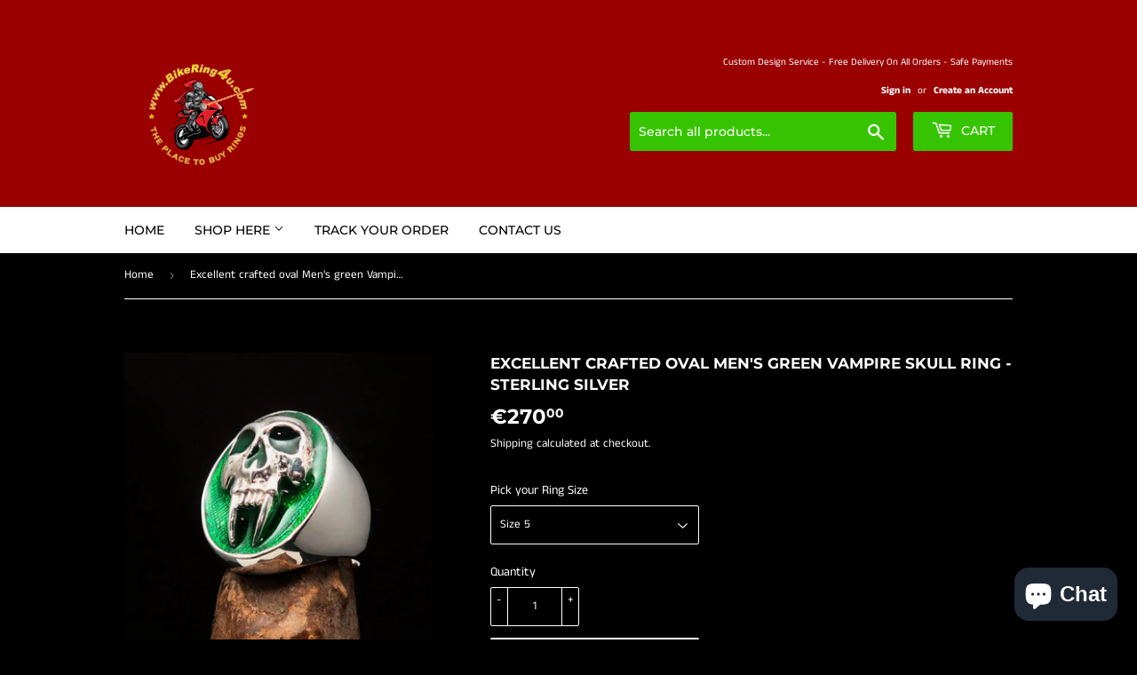

--- FILE ---
content_type: text/html; charset=utf-8
request_url: https://bikering4u.com/products/excellent-crafted-oval-mens-green-vampire-skull-ring-sterling-silver
body_size: 26970
content:
<!doctype html>
<html class="no-touch no-js">
<head> 
<meta name="google-site-verification" content="PTGkZIBdiABf2Fw1Rlh6yENrrWRQphFnXjsuslvwkeM" />
<meta name="smart-seo-integrated" content="true" /><title>Sterling Silver Men&#39;s green Vampire Skull Ring - Free Shipping PayPal</title>
<meta name="description" content="Solid Sterling Silver Men&#39;s Vampire Skull Ring high polished with green Enamel. The Ring is hallmarked 925 Dimension of the Ring: 24 mm along the Finger and 19 mm wide (24 mm x 19 mm) I am offering 11 Sizes to pick from and a Custom Size Option where you can order half or even Quarter Sizes by adding a Note during Chec" />
<meta name="smartseo-keyword" content="" />
<meta name="smartseo-timestamp" content="0" />
<!--JSON-LD data generated by Smart SEO-->
<script type="application/ld+json">
    {
        "@context": "http://schema.org/",
        "@type": "Product",
        "url": "https://bikering4u.com/products/excellent-crafted-oval-mens-green-vampire-skull-ring-sterling-silver",
        "name": "Sterling Silver Men&#39;s green Vampire Skull Ring - Free Shipping PayPal",
        "image": "https://bikering4u.com/cdn/shop/products/IMG_5494_1dc55d73-7713-4fec-9b11-267365f4db16.jpg?v=1745916929",
        "description": "Solid Sterling Silver Men&#39;s Vampire Skull Ring high polished with green Enamel. The Ring is hallmarked 925 Dimension of the Ring: 24 mm along the Finger and 19 mm wide (24 mm x 19 mm) I am offering 11 Sizes to pick from and a Custom Size Option where you can order half or even Quarter Sizes by adding a Note during Chec",
        "brand": {
            "name": "BikeRing4U"
        },
        "sku": "A0267S-05",
        "mpn": "A0267S-05",
        "weight": "0.0kg",
        "offers": [
            {
                "@type": "Offer",
                "priceCurrency": "EUR",
                "price": "270.00",
                "priceValidUntil": "2026-05-02",
                "availability": "http://schema.org/InStock",
                "itemCondition": "http://schema.org/NewCondition",
                "sku": "A0267S-05",
                "name": "Size 5",
                "url": "https://bikering4u.com/products/excellent-crafted-oval-mens-green-vampire-skull-ring-sterling-silver?variant=40483215769798",
                "seller": {
                    "@type": "Organization",
                    "name": "BikeRing4u"
                }
            },
            {
                "@type": "Offer",
                "priceCurrency": "EUR",
                "price": "270.00",
                "priceValidUntil": "2026-05-02",
                "availability": "http://schema.org/InStock",
                "itemCondition": "http://schema.org/NewCondition",
                "sku": "A0267S-05",
                "name": "Size 6",
                "url": "https://bikering4u.com/products/excellent-crafted-oval-mens-green-vampire-skull-ring-sterling-silver?variant=40483215802566",
                "seller": {
                    "@type": "Organization",
                    "name": "BikeRing4u"
                }
            },
            {
                "@type": "Offer",
                "priceCurrency": "EUR",
                "price": "270.00",
                "priceValidUntil": "2026-05-02",
                "availability": "http://schema.org/InStock",
                "itemCondition": "http://schema.org/NewCondition",
                "sku": "A0267S-05",
                "name": "Size 7",
                "url": "https://bikering4u.com/products/excellent-crafted-oval-mens-green-vampire-skull-ring-sterling-silver?variant=40483215835334",
                "seller": {
                    "@type": "Organization",
                    "name": "BikeRing4u"
                }
            },
            {
                "@type": "Offer",
                "priceCurrency": "EUR",
                "price": "270.00",
                "priceValidUntil": "2026-05-02",
                "availability": "http://schema.org/InStock",
                "itemCondition": "http://schema.org/NewCondition",
                "sku": "A0267S-05",
                "name": "Size 8",
                "url": "https://bikering4u.com/products/excellent-crafted-oval-mens-green-vampire-skull-ring-sterling-silver?variant=40483215868102",
                "seller": {
                    "@type": "Organization",
                    "name": "BikeRing4u"
                }
            },
            {
                "@type": "Offer",
                "priceCurrency": "EUR",
                "price": "270.00",
                "priceValidUntil": "2026-05-02",
                "availability": "http://schema.org/InStock",
                "itemCondition": "http://schema.org/NewCondition",
                "sku": "A0267S-05",
                "name": "Size 9",
                "url": "https://bikering4u.com/products/excellent-crafted-oval-mens-green-vampire-skull-ring-sterling-silver?variant=40483215900870",
                "seller": {
                    "@type": "Organization",
                    "name": "BikeRing4u"
                }
            },
            {
                "@type": "Offer",
                "priceCurrency": "EUR",
                "price": "270.00",
                "priceValidUntil": "2026-05-02",
                "availability": "http://schema.org/InStock",
                "itemCondition": "http://schema.org/NewCondition",
                "sku": "A0267S-05",
                "name": "Size 10",
                "url": "https://bikering4u.com/products/excellent-crafted-oval-mens-green-vampire-skull-ring-sterling-silver?variant=40483215933638",
                "seller": {
                    "@type": "Organization",
                    "name": "BikeRing4u"
                }
            },
            {
                "@type": "Offer",
                "priceCurrency": "EUR",
                "price": "270.00",
                "priceValidUntil": "2026-05-02",
                "availability": "http://schema.org/InStock",
                "itemCondition": "http://schema.org/NewCondition",
                "sku": "A0267S-05",
                "name": "Size 11",
                "url": "https://bikering4u.com/products/excellent-crafted-oval-mens-green-vampire-skull-ring-sterling-silver?variant=40483215966406",
                "seller": {
                    "@type": "Organization",
                    "name": "BikeRing4u"
                }
            },
            {
                "@type": "Offer",
                "priceCurrency": "EUR",
                "price": "270.00",
                "priceValidUntil": "2026-05-02",
                "availability": "http://schema.org/InStock",
                "itemCondition": "http://schema.org/NewCondition",
                "sku": "A0267S-05",
                "name": "Size 12",
                "url": "https://bikering4u.com/products/excellent-crafted-oval-mens-green-vampire-skull-ring-sterling-silver?variant=40483215999174",
                "seller": {
                    "@type": "Organization",
                    "name": "BikeRing4u"
                }
            },
            {
                "@type": "Offer",
                "priceCurrency": "EUR",
                "price": "270.00",
                "priceValidUntil": "2026-05-02",
                "availability": "http://schema.org/InStock",
                "itemCondition": "http://schema.org/NewCondition",
                "sku": "A0267S-05",
                "name": "Size 13",
                "url": "https://bikering4u.com/products/excellent-crafted-oval-mens-green-vampire-skull-ring-sterling-silver?variant=40483216031942",
                "seller": {
                    "@type": "Organization",
                    "name": "BikeRing4u"
                }
            },
            {
                "@type": "Offer",
                "priceCurrency": "EUR",
                "price": "270.00",
                "priceValidUntil": "2026-05-02",
                "availability": "http://schema.org/InStock",
                "itemCondition": "http://schema.org/NewCondition",
                "sku": "A0267S-05",
                "name": "Size 14",
                "url": "https://bikering4u.com/products/excellent-crafted-oval-mens-green-vampire-skull-ring-sterling-silver?variant=40483216064710",
                "seller": {
                    "@type": "Organization",
                    "name": "BikeRing4u"
                }
            },
            {
                "@type": "Offer",
                "priceCurrency": "EUR",
                "price": "270.00",
                "priceValidUntil": "2026-05-02",
                "availability": "http://schema.org/InStock",
                "itemCondition": "http://schema.org/NewCondition",
                "sku": "A0267S-05",
                "name": "Size 15",
                "url": "https://bikering4u.com/products/excellent-crafted-oval-mens-green-vampire-skull-ring-sterling-silver?variant=40483216097478",
                "seller": {
                    "@type": "Organization",
                    "name": "BikeRing4u"
                }
            },
            {
                "@type": "Offer",
                "priceCurrency": "EUR",
                "price": "270.00",
                "priceValidUntil": "2026-05-02",
                "availability": "http://schema.org/InStock",
                "itemCondition": "http://schema.org/NewCondition",
                "sku": "A0267S-05",
                "name": "Size 16",
                "url": "https://bikering4u.com/products/excellent-crafted-oval-mens-green-vampire-skull-ring-sterling-silver?variant=40483216130246",
                "seller": {
                    "@type": "Organization",
                    "name": "BikeRing4u"
                }
            },
            {
                "@type": "Offer",
                "priceCurrency": "EUR",
                "price": "270.00",
                "priceValidUntil": "2026-05-02",
                "availability": "http://schema.org/InStock",
                "itemCondition": "http://schema.org/NewCondition",
                "sku": "A0267S-05",
                "name": "Custom Size (add a Note)",
                "url": "https://bikering4u.com/products/excellent-crafted-oval-mens-green-vampire-skull-ring-sterling-silver?variant=40483216163014",
                "seller": {
                    "@type": "Organization",
                    "name": "BikeRing4u"
                }
            }]
    }
</script><!--JSON-LD data generated by Smart SEO-->
<script type="application/ld+json">
    {
        "@context": "http://schema.org",
        "@type": "BreadcrumbList",
        "itemListElement": [
            {
                "@type": "ListItem",
                "position": 1,
                "item": {
                    "@type": "Website",
                    "@id": "https://bikering4u.com",
                    "name": "Home"
                }
            },
            {
                "@type": "ListItem",
                "position": 2,
                "item": {
                    "@type": "WebPage",
                    "@id": "https://bikering4u.com/products/excellent-crafted-oval-mens-green-vampire-skull-ring-sterling-silver",
                    "name": "Excellent crafted oval Men&#39;s green Vampire Skull Ring - Sterling Silver"
                }
            }
        ]
    }
</script>
<!--JSON-LD data generated by Smart SEO-->
<script type="application/ld+json">
    {
        "@context": "https://schema.org",
        "@type": "Organization",
        "name": "BikeRing4u",
        "url": "https://bikering4u.com",
        "description": "BikeRing4u offers a wide Range of Men&#39;s Biker Rings in different Shapes with Symbols like Cross, Celtic, Star, Skull, Initials, Flags, Animals, Gemstone, Hexagram, Pentagram, Outlaw, Religious &amp; Medieval Designs. We offer a free sizing Service &amp; a custom made motorcycle club rings. Choose from Sterling Silver &amp; Brass.",
        "logo": "https://smart-seo-new-api.sherpas.design/files/7158",
        "image": "https://smart-seo-new-api.sherpas.design/files/7158"
    }
</script><!-- Added by AVADA SEO Suite -->

<!-- /Added by AVADA SEO Suite -->

  <script>(function(H){H.className=H.className.replace(/\bno-js\b/,'js')})(document.documentElement)</script>
  <!-- Basic page needs ================================================== -->
  <meta charset="utf-8">
  <meta http-equiv="X-UA-Compatible" content="IE=edge,chrome=1">
  <script>(function(w,d,t,r,u){var f,n,i;w[u]=w[u]||[],f=function(){var o={ti:"17545362"};o.q=w[u],w[u]=new UET(o),w[u].push("pageLoad")},n=d.createElement(t),n.src=r,n.async=1,n.onload=n.onreadystatechange=function(){var s=this.readyState;s&&s!=="loaded"&&s!=="complete"||(f(),n.onload=n.onreadystatechange=null)},i=d.getElementsByTagName(t)[0],i.parentNode.insertBefore(n,i)})(window,document,"script","//bat.bing.com/bat.js","uetq");</script>

  
  <link rel="shortcut icon" href="//bikering4u.com/cdn/shop/files/Version_25201_2520final_32x32.png?v=1613695391" type="image/png" />
  

  <!-- Title and description ================================================== -->


  <!-- Helpers ================================================== -->
  <link rel="canonical" href="https://bikering4u.com/products/excellent-crafted-oval-mens-green-vampire-skull-ring-sterling-silver">
  <meta name="viewport" content="width=device-width,initial-scale=1">

  <!-- Product meta ================================================== -->
  <!-- /snippets/social-meta-tags.liquid -->
 


<meta property="og:site_name" content="BikeRing4u">
<meta property="og:url" content="https://bikering4u.com/products/excellent-crafted-oval-mens-green-vampire-skull-ring-sterling-silver">
<meta property="og:title" content="Excellent crafted oval Men's green Vampire Skull Ring - Sterling Silver">
<meta property="og:type" content="product">
<meta property="og:description" content="Buy Excellent crafted oval Men's green Vampire Skull Ring - Sterling Silver at the lowest price in Estonia. Check reviews and buy Excellent crafted oval Men's green Vampire Skull Ring - Sterling Silver today.">

  <meta property="og:price:amount" content="270,00">
  <meta property="og:price:currency" content="EUR">

<meta property="og:image" content="http://bikering4u.com/cdn/shop/products/IMG_5494_1dc55d73-7713-4fec-9b11-267365f4db16_1200x1200.jpg?v=1745916929"><meta property="og:image" content="http://bikering4u.com/cdn/shop/products/IMG_5490_37c6b8b0-d201-4cae-b189-e9e5fc64b5c4_1200x1200.jpg?v=1745916932"><meta property="og:image" content="http://bikering4u.com/cdn/shop/products/IMG_5491_dece5362-6579-450c-ac01-e9946313093f_1200x1200.jpg?v=1745916933">
<meta property="og:image:secure_url" content="https://bikering4u.com/cdn/shop/products/IMG_5494_1dc55d73-7713-4fec-9b11-267365f4db16_1200x1200.jpg?v=1745916929"><meta property="og:image:secure_url" content="https://bikering4u.com/cdn/shop/products/IMG_5490_37c6b8b0-d201-4cae-b189-e9e5fc64b5c4_1200x1200.jpg?v=1745916932"><meta property="og:image:secure_url" content="https://bikering4u.com/cdn/shop/products/IMG_5491_dece5362-6579-450c-ac01-e9946313093f_1200x1200.jpg?v=1745916933">

<meta name="twitter:card" content="summary_large_image"><meta name="twitter:title" content="Excellent crafted oval Men's green Vampire Skull Ring - Sterling Silver"><meta name="twitter:description" content="Buy Excellent crafted oval Men's green Vampire Skull Ring - Sterling Silver at the lowest price in Estonia. Check reviews and buy Excellent crafted oval Men's green Vampire Skull Ring - Sterling Silver today."><script src="//bikering4u.com/cdn/shop/t/5/assets/socialtags.js?v=57422270008053763041706724217" type="text/javascript"></script><script type="text/javascript">const observer=new MutationObserver(e=>{e.forEach(({addedNodes:e})=>{e.forEach(e=>{1===e.nodeType&&"IFRAME"===e.tagName&&(e.src.includes("youtube.com")||e.src.includes("vimeo.com"))&&(e.setAttribute("loading","lazy"),e.setAttribute("data-src",e.src),e.removeAttribute("src")),1===e.nodeType&&"LINK"===e.tagName&&(e.href.includes("place")||e.href.includes("vimo.com"))&&(e.setAttribute("data-href",e.href),e.removeAttribute("href")),1!==e.nodeType||"IMG"!==e.tagName||e.src.includes("data:image")||e.setAttribute("loading","lazy"),1===e.nodeType&&"SCRIPT"===e.tagName&&("analytics"==e.className&&(e.type="text/lazyload"),"boomerang"==e.className&&(e.type="text/lazyload"),e.innerHTML.includes("asyncLoad")&&(e.innerHTML=e.innerHTML.replace("if(window.attachEvent)","document.addEventListener('asyncLazyLoad',function(event){asyncLoad();});if(window.attachEvent)").replaceAll(", asyncLoad",", function(){}")),(e.innerHTML.includes("PreviewBarInjector")||e.innerHTML.includes("adminBarInjector"))&&(e.innerHTML=e.innerHTML.replace("DOMContentLoaded","asyncLazyLoad")),(e.src.includes("assets/storefront")||e.src.includes("assets/shopify_pay/")||e.src.includes("cdn.judge.me"))&&(e.setAttribute("data-src",e.src),e.removeAttribute("src")),(e.innerText.includes("gtm.start")||e.innerText.includes("webPixelsManager")||e.innerText.includes("cdn.judge.me")||e.innerText.includes("boosterapps"))&&(e.type="text/lazyload"))})})});observer.observe(document.documentElement,{childList:!0,subtree:!0}); (()=>{var e=class extends HTMLElement{constructor(){super();this._shadowRoot=this.attachShadow({mode:"open"}),this._shadowRoot.innerHTML='<style>:host img { pointer-events: none; position: absolute; top: 0; left: 0; width: 99vw; height: 99vh; max-width: 99vw; max-height: 99vh;</style><img id="hell" alt=""/>'}connectedCallback(){this._fullImageEl=this._shadowRoot.querySelector("#hell"),this._fullImageEl.src="data:image/svg+xml,%3Csvg xmlns='http://www.w3.org/2000/svg' viewBox='0 0 8000 8000'%3E%3C/svg%3E"}};customElements.define("live-55",e);})();  document.head.insertAdjacentHTML('afterend', `<live-55></live-55>`);</script> 
 

  <!-- CSS ================================================== -->
  <link href="//bikering4u.com/cdn/shop/t/5/assets/theme.scss.css?v=115469755868093654011759343323" rel="stylesheet" type="text/css" media="all" />

  <!-- Header hook for plugins ================================================== -->

  <!-- Avada FSB Script -->
 
  
  <!-- Avada FSB Compatible Script -->
 
  
    
    
    
      
      
      
      
      
      
    
  

  <!-- /Avada FSB Compatible Script -->

<script>const AVADA_FSB = {
        bars: [],
        cart: 0
    }</script>
  <!-- /Avada FSB Script -->

 <script>window.performance && window.performance.mark && window.performance.mark('shopify.content_for_header.start');</script><meta name="google-site-verification" content="ZPV0mwKFidr4Oz8KDDPAmdXephNyQDsVcqhW9rd39F0">
<meta id="shopify-digital-wallet" name="shopify-digital-wallet" content="/26717814982/digital_wallets/dialog">
<meta name="shopify-checkout-api-token" content="84a9d48aeb7e150837c90cde29b4de97">
<meta id="in-context-paypal-metadata" data-shop-id="26717814982" data-venmo-supported="false" data-environment="production" data-locale="en_US" data-paypal-v4="true" data-currency="EUR">
<link rel="alternate" hreflang="x-default" href="https://bikering4u.com/products/excellent-crafted-oval-mens-green-vampire-skull-ring-sterling-silver">
<link rel="alternate" hreflang="en" href="https://bikering4u.com/products/excellent-crafted-oval-mens-green-vampire-skull-ring-sterling-silver">
<link rel="alternate" hreflang="es" href="https://bikering4u.com/es/products/excellent-crafted-oval-mens-green-vampire-skull-ring-sterling-silver">
<link rel="alternate" hreflang="de" href="https://bikering4u.com/de/products/excellent-crafted-oval-mens-green-vampire-skull-ring-sterling-silver">
<link rel="alternate" type="application/json+oembed" href="https://bikering4u.com/products/excellent-crafted-oval-mens-green-vampire-skull-ring-sterling-silver.oembed">
<script async="async" src="/checkouts/internal/preloads.js?locale=en-EE"></script>
<script id="shopify-features" type="application/json">{"accessToken":"84a9d48aeb7e150837c90cde29b4de97","betas":["rich-media-storefront-analytics"],"domain":"bikering4u.com","predictiveSearch":true,"shopId":26717814982,"locale":"en"}</script>
<script>var Shopify = Shopify || {};
Shopify.shop = "bikering4u.myshopify.com";
Shopify.locale = "en";
Shopify.currency = {"active":"EUR","rate":"1.0"};
Shopify.country = "EE";
Shopify.theme = {"name":"Supply | OPTIMIZED ","id":158332256580,"schema_name":"Supply","schema_version":"9.0.4","theme_store_id":679,"role":"main"};
Shopify.theme.handle = "null";
Shopify.theme.style = {"id":null,"handle":null};
Shopify.cdnHost = "bikering4u.com/cdn";
Shopify.routes = Shopify.routes || {};
Shopify.routes.root = "/";</script>
<script type="module">!function(o){(o.Shopify=o.Shopify||{}).modules=!0}(window);</script>
<script>!function(o){function n(){var o=[];function n(){o.push(Array.prototype.slice.apply(arguments))}return n.q=o,n}var t=o.Shopify=o.Shopify||{};t.loadFeatures=n(),t.autoloadFeatures=n()}(window);</script>
<script id="shop-js-analytics" type="application/json">{"pageType":"product"}</script>
<script defer="defer" async type="module" src="//bikering4u.com/cdn/shopifycloud/shop-js/modules/v2/client.init-shop-cart-sync_BN7fPSNr.en.esm.js"></script>
<script defer="defer" async type="module" src="//bikering4u.com/cdn/shopifycloud/shop-js/modules/v2/chunk.common_Cbph3Kss.esm.js"></script>
<script defer="defer" async type="module" src="//bikering4u.com/cdn/shopifycloud/shop-js/modules/v2/chunk.modal_DKumMAJ1.esm.js"></script>
<script type="module">
  await import("//bikering4u.com/cdn/shopifycloud/shop-js/modules/v2/client.init-shop-cart-sync_BN7fPSNr.en.esm.js");
await import("//bikering4u.com/cdn/shopifycloud/shop-js/modules/v2/chunk.common_Cbph3Kss.esm.js");
await import("//bikering4u.com/cdn/shopifycloud/shop-js/modules/v2/chunk.modal_DKumMAJ1.esm.js");

  window.Shopify.SignInWithShop?.initShopCartSync?.({"fedCMEnabled":true,"windoidEnabled":true});

</script>
<script>(function() {
  var isLoaded = false;
  function asyncLoad() {
    if (isLoaded) return;
    isLoaded = true;
    var urls = ["https:\/\/cookie-bar.conversionbear.com\/script?app=cookie_consent\u0026shop=bikering4u.myshopify.com","https:\/\/seo.apps.avada.io\/avada-seo-installed.js?shop=bikering4u.myshopify.com","https:\/\/cdn1.avada.io\/flying-pages\/module.js?shop=bikering4u.myshopify.com"];
    for (var i = 0; i < urls.length; i++) {
      var s = document.createElement('script');
      s.type = 'text/javascript';
      s.async = true;
      s.src = urls[i];
      var x = document.getElementsByTagName('script')[0];
      x.parentNode.insertBefore(s, x);
    }
  };
  if(window.attachEvent) {
    window.attachEvent('onload', asyncLoad);
  } else {
    window.addEventListener('load', asyncLoad, false);
  }
})();</script>
<script id="__st">var __st={"a":26717814982,"offset":25200,"reqid":"5a747bb5-9ced-4dbc-9e1a-397b352d3f68-1769912480","pageurl":"bikering4u.com\/products\/excellent-crafted-oval-mens-green-vampire-skull-ring-sterling-silver","u":"512171f34a8a","p":"product","rtyp":"product","rid":6844157558982};</script>
<script>window.ShopifyPaypalV4VisibilityTracking = true;</script>
<script id="captcha-bootstrap">!function(){'use strict';const t='contact',e='account',n='new_comment',o=[[t,t],['blogs',n],['comments',n],[t,'customer']],c=[[e,'customer_login'],[e,'guest_login'],[e,'recover_customer_password'],[e,'create_customer']],r=t=>t.map((([t,e])=>`form[action*='/${t}']:not([data-nocaptcha='true']) input[name='form_type'][value='${e}']`)).join(','),a=t=>()=>t?[...document.querySelectorAll(t)].map((t=>t.form)):[];function s(){const t=[...o],e=r(t);return a(e)}const i='password',u='form_key',d=['recaptcha-v3-token','g-recaptcha-response','h-captcha-response',i],f=()=>{try{return window.sessionStorage}catch{return}},m='__shopify_v',_=t=>t.elements[u];function p(t,e,n=!1){try{const o=window.sessionStorage,c=JSON.parse(o.getItem(e)),{data:r}=function(t){const{data:e,action:n}=t;return t[m]||n?{data:e,action:n}:{data:t,action:n}}(c);for(const[e,n]of Object.entries(r))t.elements[e]&&(t.elements[e].value=n);n&&o.removeItem(e)}catch(o){console.error('form repopulation failed',{error:o})}}const l='form_type',E='cptcha';function T(t){t.dataset[E]=!0}const w=window,h=w.document,L='Shopify',v='ce_forms',y='captcha';let A=!1;((t,e)=>{const n=(g='f06e6c50-85a8-45c8-87d0-21a2b65856fe',I='https://cdn.shopify.com/shopifycloud/storefront-forms-hcaptcha/ce_storefront_forms_captcha_hcaptcha.v1.5.2.iife.js',D={infoText:'Protected by hCaptcha',privacyText:'Privacy',termsText:'Terms'},(t,e,n)=>{const o=w[L][v],c=o.bindForm;if(c)return c(t,g,e,D).then(n);var r;o.q.push([[t,g,e,D],n]),r=I,A||(h.body.append(Object.assign(h.createElement('script'),{id:'captcha-provider',async:!0,src:r})),A=!0)});var g,I,D;w[L]=w[L]||{},w[L][v]=w[L][v]||{},w[L][v].q=[],w[L][y]=w[L][y]||{},w[L][y].protect=function(t,e){n(t,void 0,e),T(t)},Object.freeze(w[L][y]),function(t,e,n,w,h,L){const[v,y,A,g]=function(t,e,n){const i=e?o:[],u=t?c:[],d=[...i,...u],f=r(d),m=r(i),_=r(d.filter((([t,e])=>n.includes(e))));return[a(f),a(m),a(_),s()]}(w,h,L),I=t=>{const e=t.target;return e instanceof HTMLFormElement?e:e&&e.form},D=t=>v().includes(t);t.addEventListener('submit',(t=>{const e=I(t);if(!e)return;const n=D(e)&&!e.dataset.hcaptchaBound&&!e.dataset.recaptchaBound,o=_(e),c=g().includes(e)&&(!o||!o.value);(n||c)&&t.preventDefault(),c&&!n&&(function(t){try{if(!f())return;!function(t){const e=f();if(!e)return;const n=_(t);if(!n)return;const o=n.value;o&&e.removeItem(o)}(t);const e=Array.from(Array(32),(()=>Math.random().toString(36)[2])).join('');!function(t,e){_(t)||t.append(Object.assign(document.createElement('input'),{type:'hidden',name:u})),t.elements[u].value=e}(t,e),function(t,e){const n=f();if(!n)return;const o=[...t.querySelectorAll(`input[type='${i}']`)].map((({name:t})=>t)),c=[...d,...o],r={};for(const[a,s]of new FormData(t).entries())c.includes(a)||(r[a]=s);n.setItem(e,JSON.stringify({[m]:1,action:t.action,data:r}))}(t,e)}catch(e){console.error('failed to persist form',e)}}(e),e.submit())}));const S=(t,e)=>{t&&!t.dataset[E]&&(n(t,e.some((e=>e===t))),T(t))};for(const o of['focusin','change'])t.addEventListener(o,(t=>{const e=I(t);D(e)&&S(e,y())}));const B=e.get('form_key'),M=e.get(l),P=B&&M;t.addEventListener('DOMContentLoaded',(()=>{const t=y();if(P)for(const e of t)e.elements[l].value===M&&p(e,B);[...new Set([...A(),...v().filter((t=>'true'===t.dataset.shopifyCaptcha))])].forEach((e=>S(e,t)))}))}(h,new URLSearchParams(w.location.search),n,t,e,['guest_login'])})(!0,!0)}();</script>
<script integrity="sha256-4kQ18oKyAcykRKYeNunJcIwy7WH5gtpwJnB7kiuLZ1E=" data-source-attribution="shopify.loadfeatures" defer="defer" src="//bikering4u.com/cdn/shopifycloud/storefront/assets/storefront/load_feature-a0a9edcb.js" crossorigin="anonymous"></script>
<script data-source-attribution="shopify.dynamic_checkout.dynamic.init">var Shopify=Shopify||{};Shopify.PaymentButton=Shopify.PaymentButton||{isStorefrontPortableWallets:!0,init:function(){window.Shopify.PaymentButton.init=function(){};var t=document.createElement("script");t.src="https://bikering4u.com/cdn/shopifycloud/portable-wallets/latest/portable-wallets.en.js",t.type="module",document.head.appendChild(t)}};
</script>
<script data-source-attribution="shopify.dynamic_checkout.buyer_consent">
  function portableWalletsHideBuyerConsent(e){var t=document.getElementById("shopify-buyer-consent"),n=document.getElementById("shopify-subscription-policy-button");t&&n&&(t.classList.add("hidden"),t.setAttribute("aria-hidden","true"),n.removeEventListener("click",e))}function portableWalletsShowBuyerConsent(e){var t=document.getElementById("shopify-buyer-consent"),n=document.getElementById("shopify-subscription-policy-button");t&&n&&(t.classList.remove("hidden"),t.removeAttribute("aria-hidden"),n.addEventListener("click",e))}window.Shopify?.PaymentButton&&(window.Shopify.PaymentButton.hideBuyerConsent=portableWalletsHideBuyerConsent,window.Shopify.PaymentButton.showBuyerConsent=portableWalletsShowBuyerConsent);
</script>
<script>
  function portableWalletsCleanup(e){e&&e.src&&console.error("Failed to load portable wallets script "+e.src);var t=document.querySelectorAll("shopify-accelerated-checkout .shopify-payment-button__skeleton, shopify-accelerated-checkout-cart .wallet-cart-button__skeleton"),e=document.getElementById("shopify-buyer-consent");for(let e=0;e<t.length;e++)t[e].remove();e&&e.remove()}function portableWalletsNotLoadedAsModule(e){e instanceof ErrorEvent&&"string"==typeof e.message&&e.message.includes("import.meta")&&"string"==typeof e.filename&&e.filename.includes("portable-wallets")&&(window.removeEventListener("error",portableWalletsNotLoadedAsModule),window.Shopify.PaymentButton.failedToLoad=e,"loading"===document.readyState?document.addEventListener("DOMContentLoaded",window.Shopify.PaymentButton.init):window.Shopify.PaymentButton.init())}window.addEventListener("error",portableWalletsNotLoadedAsModule);
</script>

<script type="module" src="https://bikering4u.com/cdn/shopifycloud/portable-wallets/latest/portable-wallets.en.js" onError="portableWalletsCleanup(this)" crossorigin="anonymous"></script>
<script nomodule>
  document.addEventListener("DOMContentLoaded", portableWalletsCleanup);
</script>

<link id="shopify-accelerated-checkout-styles" rel="stylesheet" media="screen" href="https://bikering4u.com/cdn/shopifycloud/portable-wallets/latest/accelerated-checkout-backwards-compat.css" crossorigin="anonymous">
<style id="shopify-accelerated-checkout-cart">
        #shopify-buyer-consent {
  margin-top: 1em;
  display: inline-block;
  width: 100%;
}

#shopify-buyer-consent.hidden {
  display: none;
}

#shopify-subscription-policy-button {
  background: none;
  border: none;
  padding: 0;
  text-decoration: underline;
  font-size: inherit;
  cursor: pointer;
}

#shopify-subscription-policy-button::before {
  box-shadow: none;
}

      </style>

<script>window.performance && window.performance.mark && window.performance.mark('shopify.content_for_header.end');</script>

  <meta name="p:domain_verify" content="3d910fdcf92f1353daa6895f43795ea1"/>
  <script src="https://cdn.shopify.com/extensions/e8878072-2f6b-4e89-8082-94b04320908d/inbox-1254/assets/inbox-chat-loader.js" type="text/javascript" defer="defer"></script>
<link href="https://monorail-edge.shopifysvc.com" rel="dns-prefetch">
<script>(function(){if ("sendBeacon" in navigator && "performance" in window) {try {var session_token_from_headers = performance.getEntriesByType('navigation')[0].serverTiming.find(x => x.name == '_s').description;} catch {var session_token_from_headers = undefined;}var session_cookie_matches = document.cookie.match(/_shopify_s=([^;]*)/);var session_token_from_cookie = session_cookie_matches && session_cookie_matches.length === 2 ? session_cookie_matches[1] : "";var session_token = session_token_from_headers || session_token_from_cookie || "";function handle_abandonment_event(e) {var entries = performance.getEntries().filter(function(entry) {return /monorail-edge.shopifysvc.com/.test(entry.name);});if (!window.abandonment_tracked && entries.length === 0) {window.abandonment_tracked = true;var currentMs = Date.now();var navigation_start = performance.timing.navigationStart;var payload = {shop_id: 26717814982,url: window.location.href,navigation_start,duration: currentMs - navigation_start,session_token,page_type: "product"};window.navigator.sendBeacon("https://monorail-edge.shopifysvc.com/v1/produce", JSON.stringify({schema_id: "online_store_buyer_site_abandonment/1.1",payload: payload,metadata: {event_created_at_ms: currentMs,event_sent_at_ms: currentMs}}));}}window.addEventListener('pagehide', handle_abandonment_event);}}());</script>
<script id="web-pixels-manager-setup">(function e(e,d,r,n,o){if(void 0===o&&(o={}),!Boolean(null===(a=null===(i=window.Shopify)||void 0===i?void 0:i.analytics)||void 0===a?void 0:a.replayQueue)){var i,a;window.Shopify=window.Shopify||{};var t=window.Shopify;t.analytics=t.analytics||{};var s=t.analytics;s.replayQueue=[],s.publish=function(e,d,r){return s.replayQueue.push([e,d,r]),!0};try{self.performance.mark("wpm:start")}catch(e){}var l=function(){var e={modern:/Edge?\/(1{2}[4-9]|1[2-9]\d|[2-9]\d{2}|\d{4,})\.\d+(\.\d+|)|Firefox\/(1{2}[4-9]|1[2-9]\d|[2-9]\d{2}|\d{4,})\.\d+(\.\d+|)|Chrom(ium|e)\/(9{2}|\d{3,})\.\d+(\.\d+|)|(Maci|X1{2}).+ Version\/(15\.\d+|(1[6-9]|[2-9]\d|\d{3,})\.\d+)([,.]\d+|)( \(\w+\)|)( Mobile\/\w+|) Safari\/|Chrome.+OPR\/(9{2}|\d{3,})\.\d+\.\d+|(CPU[ +]OS|iPhone[ +]OS|CPU[ +]iPhone|CPU IPhone OS|CPU iPad OS)[ +]+(15[._]\d+|(1[6-9]|[2-9]\d|\d{3,})[._]\d+)([._]\d+|)|Android:?[ /-](13[3-9]|1[4-9]\d|[2-9]\d{2}|\d{4,})(\.\d+|)(\.\d+|)|Android.+Firefox\/(13[5-9]|1[4-9]\d|[2-9]\d{2}|\d{4,})\.\d+(\.\d+|)|Android.+Chrom(ium|e)\/(13[3-9]|1[4-9]\d|[2-9]\d{2}|\d{4,})\.\d+(\.\d+|)|SamsungBrowser\/([2-9]\d|\d{3,})\.\d+/,legacy:/Edge?\/(1[6-9]|[2-9]\d|\d{3,})\.\d+(\.\d+|)|Firefox\/(5[4-9]|[6-9]\d|\d{3,})\.\d+(\.\d+|)|Chrom(ium|e)\/(5[1-9]|[6-9]\d|\d{3,})\.\d+(\.\d+|)([\d.]+$|.*Safari\/(?![\d.]+ Edge\/[\d.]+$))|(Maci|X1{2}).+ Version\/(10\.\d+|(1[1-9]|[2-9]\d|\d{3,})\.\d+)([,.]\d+|)( \(\w+\)|)( Mobile\/\w+|) Safari\/|Chrome.+OPR\/(3[89]|[4-9]\d|\d{3,})\.\d+\.\d+|(CPU[ +]OS|iPhone[ +]OS|CPU[ +]iPhone|CPU IPhone OS|CPU iPad OS)[ +]+(10[._]\d+|(1[1-9]|[2-9]\d|\d{3,})[._]\d+)([._]\d+|)|Android:?[ /-](13[3-9]|1[4-9]\d|[2-9]\d{2}|\d{4,})(\.\d+|)(\.\d+|)|Mobile Safari.+OPR\/([89]\d|\d{3,})\.\d+\.\d+|Android.+Firefox\/(13[5-9]|1[4-9]\d|[2-9]\d{2}|\d{4,})\.\d+(\.\d+|)|Android.+Chrom(ium|e)\/(13[3-9]|1[4-9]\d|[2-9]\d{2}|\d{4,})\.\d+(\.\d+|)|Android.+(UC? ?Browser|UCWEB|U3)[ /]?(15\.([5-9]|\d{2,})|(1[6-9]|[2-9]\d|\d{3,})\.\d+)\.\d+|SamsungBrowser\/(5\.\d+|([6-9]|\d{2,})\.\d+)|Android.+MQ{2}Browser\/(14(\.(9|\d{2,})|)|(1[5-9]|[2-9]\d|\d{3,})(\.\d+|))(\.\d+|)|K[Aa][Ii]OS\/(3\.\d+|([4-9]|\d{2,})\.\d+)(\.\d+|)/},d=e.modern,r=e.legacy,n=navigator.userAgent;return n.match(d)?"modern":n.match(r)?"legacy":"unknown"}(),u="modern"===l?"modern":"legacy",c=(null!=n?n:{modern:"",legacy:""})[u],f=function(e){return[e.baseUrl,"/wpm","/b",e.hashVersion,"modern"===e.buildTarget?"m":"l",".js"].join("")}({baseUrl:d,hashVersion:r,buildTarget:u}),m=function(e){var d=e.version,r=e.bundleTarget,n=e.surface,o=e.pageUrl,i=e.monorailEndpoint;return{emit:function(e){var a=e.status,t=e.errorMsg,s=(new Date).getTime(),l=JSON.stringify({metadata:{event_sent_at_ms:s},events:[{schema_id:"web_pixels_manager_load/3.1",payload:{version:d,bundle_target:r,page_url:o,status:a,surface:n,error_msg:t},metadata:{event_created_at_ms:s}}]});if(!i)return console&&console.warn&&console.warn("[Web Pixels Manager] No Monorail endpoint provided, skipping logging."),!1;try{return self.navigator.sendBeacon.bind(self.navigator)(i,l)}catch(e){}var u=new XMLHttpRequest;try{return u.open("POST",i,!0),u.setRequestHeader("Content-Type","text/plain"),u.send(l),!0}catch(e){return console&&console.warn&&console.warn("[Web Pixels Manager] Got an unhandled error while logging to Monorail."),!1}}}}({version:r,bundleTarget:l,surface:e.surface,pageUrl:self.location.href,monorailEndpoint:e.monorailEndpoint});try{o.browserTarget=l,function(e){var d=e.src,r=e.async,n=void 0===r||r,o=e.onload,i=e.onerror,a=e.sri,t=e.scriptDataAttributes,s=void 0===t?{}:t,l=document.createElement("script"),u=document.querySelector("head"),c=document.querySelector("body");if(l.async=n,l.src=d,a&&(l.integrity=a,l.crossOrigin="anonymous"),s)for(var f in s)if(Object.prototype.hasOwnProperty.call(s,f))try{l.dataset[f]=s[f]}catch(e){}if(o&&l.addEventListener("load",o),i&&l.addEventListener("error",i),u)u.appendChild(l);else{if(!c)throw new Error("Did not find a head or body element to append the script");c.appendChild(l)}}({src:f,async:!0,onload:function(){if(!function(){var e,d;return Boolean(null===(d=null===(e=window.Shopify)||void 0===e?void 0:e.analytics)||void 0===d?void 0:d.initialized)}()){var d=window.webPixelsManager.init(e)||void 0;if(d){var r=window.Shopify.analytics;r.replayQueue.forEach((function(e){var r=e[0],n=e[1],o=e[2];d.publishCustomEvent(r,n,o)})),r.replayQueue=[],r.publish=d.publishCustomEvent,r.visitor=d.visitor,r.initialized=!0}}},onerror:function(){return m.emit({status:"failed",errorMsg:"".concat(f," has failed to load")})},sri:function(e){var d=/^sha384-[A-Za-z0-9+/=]+$/;return"string"==typeof e&&d.test(e)}(c)?c:"",scriptDataAttributes:o}),m.emit({status:"loading"})}catch(e){m.emit({status:"failed",errorMsg:(null==e?void 0:e.message)||"Unknown error"})}}})({shopId: 26717814982,storefrontBaseUrl: "https://bikering4u.com",extensionsBaseUrl: "https://extensions.shopifycdn.com/cdn/shopifycloud/web-pixels-manager",monorailEndpoint: "https://monorail-edge.shopifysvc.com/unstable/produce_batch",surface: "storefront-renderer",enabledBetaFlags: ["2dca8a86"],webPixelsConfigList: [{"id":"1036878148","configuration":"{\"config\":\"{\\\"google_tag_ids\\\":[\\\"G-N0Q46YX9NF\\\",\\\"GT-MR4MZ5X\\\"],\\\"target_country\\\":\\\"ZZ\\\",\\\"gtag_events\\\":[{\\\"type\\\":\\\"begin_checkout\\\",\\\"action_label\\\":[\\\"G-N0Q46YX9NF\\\",\\\"MC-TS0S1YCKQS\\\"]},{\\\"type\\\":\\\"search\\\",\\\"action_label\\\":[\\\"G-N0Q46YX9NF\\\",\\\"MC-TS0S1YCKQS\\\"]},{\\\"type\\\":\\\"view_item\\\",\\\"action_label\\\":[\\\"G-N0Q46YX9NF\\\",\\\"MC-TS0S1YCKQS\\\"]},{\\\"type\\\":\\\"purchase\\\",\\\"action_label\\\":[\\\"G-N0Q46YX9NF\\\",\\\"MC-TS0S1YCKQS\\\"]},{\\\"type\\\":\\\"page_view\\\",\\\"action_label\\\":[\\\"G-N0Q46YX9NF\\\",\\\"MC-TS0S1YCKQS\\\"]},{\\\"type\\\":\\\"add_payment_info\\\",\\\"action_label\\\":[\\\"G-N0Q46YX9NF\\\",\\\"MC-TS0S1YCKQS\\\"]},{\\\"type\\\":\\\"add_to_cart\\\",\\\"action_label\\\":[\\\"G-N0Q46YX9NF\\\",\\\"MC-TS0S1YCKQS\\\"]}],\\\"enable_monitoring_mode\\\":false}\"}","eventPayloadVersion":"v1","runtimeContext":"OPEN","scriptVersion":"b2a88bafab3e21179ed38636efcd8a93","type":"APP","apiClientId":1780363,"privacyPurposes":[],"dataSharingAdjustments":{"protectedCustomerApprovalScopes":["read_customer_address","read_customer_email","read_customer_name","read_customer_personal_data","read_customer_phone"]}},{"id":"shopify-app-pixel","configuration":"{}","eventPayloadVersion":"v1","runtimeContext":"STRICT","scriptVersion":"0450","apiClientId":"shopify-pixel","type":"APP","privacyPurposes":["ANALYTICS","MARKETING"]},{"id":"shopify-custom-pixel","eventPayloadVersion":"v1","runtimeContext":"LAX","scriptVersion":"0450","apiClientId":"shopify-pixel","type":"CUSTOM","privacyPurposes":["ANALYTICS","MARKETING"]}],isMerchantRequest: false,initData: {"shop":{"name":"BikeRing4u","paymentSettings":{"currencyCode":"EUR"},"myshopifyDomain":"bikering4u.myshopify.com","countryCode":"EE","storefrontUrl":"https:\/\/bikering4u.com"},"customer":null,"cart":null,"checkout":null,"productVariants":[{"price":{"amount":270.0,"currencyCode":"EUR"},"product":{"title":"Excellent crafted oval Men's green Vampire Skull Ring - Sterling Silver","vendor":"BikeRing4U","id":"6844157558982","untranslatedTitle":"Excellent crafted oval Men's green Vampire Skull Ring - Sterling Silver","url":"\/products\/excellent-crafted-oval-mens-green-vampire-skull-ring-sterling-silver","type":"Sterling Silver Ring"},"id":"40483215769798","image":{"src":"\/\/bikering4u.com\/cdn\/shop\/products\/IMG_5494_1dc55d73-7713-4fec-9b11-267365f4db16.jpg?v=1745916929"},"sku":"A0267S-05","title":"Size 5","untranslatedTitle":"Size 5"},{"price":{"amount":270.0,"currencyCode":"EUR"},"product":{"title":"Excellent crafted oval Men's green Vampire Skull Ring - Sterling Silver","vendor":"BikeRing4U","id":"6844157558982","untranslatedTitle":"Excellent crafted oval Men's green Vampire Skull Ring - Sterling Silver","url":"\/products\/excellent-crafted-oval-mens-green-vampire-skull-ring-sterling-silver","type":"Sterling Silver Ring"},"id":"40483215802566","image":{"src":"\/\/bikering4u.com\/cdn\/shop\/products\/IMG_5494_1dc55d73-7713-4fec-9b11-267365f4db16.jpg?v=1745916929"},"sku":"A0267S-05","title":"Size 6","untranslatedTitle":"Size 6"},{"price":{"amount":270.0,"currencyCode":"EUR"},"product":{"title":"Excellent crafted oval Men's green Vampire Skull Ring - Sterling Silver","vendor":"BikeRing4U","id":"6844157558982","untranslatedTitle":"Excellent crafted oval Men's green Vampire Skull Ring - Sterling Silver","url":"\/products\/excellent-crafted-oval-mens-green-vampire-skull-ring-sterling-silver","type":"Sterling Silver Ring"},"id":"40483215835334","image":{"src":"\/\/bikering4u.com\/cdn\/shop\/products\/IMG_5494_1dc55d73-7713-4fec-9b11-267365f4db16.jpg?v=1745916929"},"sku":"A0267S-05","title":"Size 7","untranslatedTitle":"Size 7"},{"price":{"amount":270.0,"currencyCode":"EUR"},"product":{"title":"Excellent crafted oval Men's green Vampire Skull Ring - Sterling Silver","vendor":"BikeRing4U","id":"6844157558982","untranslatedTitle":"Excellent crafted oval Men's green Vampire Skull Ring - Sterling Silver","url":"\/products\/excellent-crafted-oval-mens-green-vampire-skull-ring-sterling-silver","type":"Sterling Silver Ring"},"id":"40483215868102","image":{"src":"\/\/bikering4u.com\/cdn\/shop\/products\/IMG_5494_1dc55d73-7713-4fec-9b11-267365f4db16.jpg?v=1745916929"},"sku":"A0267S-05","title":"Size 8","untranslatedTitle":"Size 8"},{"price":{"amount":270.0,"currencyCode":"EUR"},"product":{"title":"Excellent crafted oval Men's green Vampire Skull Ring - Sterling Silver","vendor":"BikeRing4U","id":"6844157558982","untranslatedTitle":"Excellent crafted oval Men's green Vampire Skull Ring - Sterling Silver","url":"\/products\/excellent-crafted-oval-mens-green-vampire-skull-ring-sterling-silver","type":"Sterling Silver Ring"},"id":"40483215900870","image":{"src":"\/\/bikering4u.com\/cdn\/shop\/products\/IMG_5494_1dc55d73-7713-4fec-9b11-267365f4db16.jpg?v=1745916929"},"sku":"A0267S-05","title":"Size 9","untranslatedTitle":"Size 9"},{"price":{"amount":270.0,"currencyCode":"EUR"},"product":{"title":"Excellent crafted oval Men's green Vampire Skull Ring - Sterling Silver","vendor":"BikeRing4U","id":"6844157558982","untranslatedTitle":"Excellent crafted oval Men's green Vampire Skull Ring - Sterling Silver","url":"\/products\/excellent-crafted-oval-mens-green-vampire-skull-ring-sterling-silver","type":"Sterling Silver Ring"},"id":"40483215933638","image":{"src":"\/\/bikering4u.com\/cdn\/shop\/products\/IMG_5494_1dc55d73-7713-4fec-9b11-267365f4db16.jpg?v=1745916929"},"sku":"A0267S-05","title":"Size 10","untranslatedTitle":"Size 10"},{"price":{"amount":270.0,"currencyCode":"EUR"},"product":{"title":"Excellent crafted oval Men's green Vampire Skull Ring - Sterling Silver","vendor":"BikeRing4U","id":"6844157558982","untranslatedTitle":"Excellent crafted oval Men's green Vampire Skull Ring - Sterling Silver","url":"\/products\/excellent-crafted-oval-mens-green-vampire-skull-ring-sterling-silver","type":"Sterling Silver Ring"},"id":"40483215966406","image":{"src":"\/\/bikering4u.com\/cdn\/shop\/products\/IMG_5494_1dc55d73-7713-4fec-9b11-267365f4db16.jpg?v=1745916929"},"sku":"A0267S-05","title":"Size 11","untranslatedTitle":"Size 11"},{"price":{"amount":270.0,"currencyCode":"EUR"},"product":{"title":"Excellent crafted oval Men's green Vampire Skull Ring - Sterling Silver","vendor":"BikeRing4U","id":"6844157558982","untranslatedTitle":"Excellent crafted oval Men's green Vampire Skull Ring - Sterling Silver","url":"\/products\/excellent-crafted-oval-mens-green-vampire-skull-ring-sterling-silver","type":"Sterling Silver Ring"},"id":"40483215999174","image":{"src":"\/\/bikering4u.com\/cdn\/shop\/products\/IMG_5494_1dc55d73-7713-4fec-9b11-267365f4db16.jpg?v=1745916929"},"sku":"A0267S-05","title":"Size 12","untranslatedTitle":"Size 12"},{"price":{"amount":270.0,"currencyCode":"EUR"},"product":{"title":"Excellent crafted oval Men's green Vampire Skull Ring - Sterling Silver","vendor":"BikeRing4U","id":"6844157558982","untranslatedTitle":"Excellent crafted oval Men's green Vampire Skull Ring - Sterling Silver","url":"\/products\/excellent-crafted-oval-mens-green-vampire-skull-ring-sterling-silver","type":"Sterling Silver Ring"},"id":"40483216031942","image":{"src":"\/\/bikering4u.com\/cdn\/shop\/products\/IMG_5494_1dc55d73-7713-4fec-9b11-267365f4db16.jpg?v=1745916929"},"sku":"A0267S-05","title":"Size 13","untranslatedTitle":"Size 13"},{"price":{"amount":270.0,"currencyCode":"EUR"},"product":{"title":"Excellent crafted oval Men's green Vampire Skull Ring - Sterling Silver","vendor":"BikeRing4U","id":"6844157558982","untranslatedTitle":"Excellent crafted oval Men's green Vampire Skull Ring - Sterling Silver","url":"\/products\/excellent-crafted-oval-mens-green-vampire-skull-ring-sterling-silver","type":"Sterling Silver Ring"},"id":"40483216064710","image":{"src":"\/\/bikering4u.com\/cdn\/shop\/products\/IMG_5494_1dc55d73-7713-4fec-9b11-267365f4db16.jpg?v=1745916929"},"sku":"A0267S-05","title":"Size 14","untranslatedTitle":"Size 14"},{"price":{"amount":270.0,"currencyCode":"EUR"},"product":{"title":"Excellent crafted oval Men's green Vampire Skull Ring - Sterling Silver","vendor":"BikeRing4U","id":"6844157558982","untranslatedTitle":"Excellent crafted oval Men's green Vampire Skull Ring - Sterling Silver","url":"\/products\/excellent-crafted-oval-mens-green-vampire-skull-ring-sterling-silver","type":"Sterling Silver Ring"},"id":"40483216097478","image":{"src":"\/\/bikering4u.com\/cdn\/shop\/products\/IMG_5494_1dc55d73-7713-4fec-9b11-267365f4db16.jpg?v=1745916929"},"sku":"A0267S-05","title":"Size 15","untranslatedTitle":"Size 15"},{"price":{"amount":270.0,"currencyCode":"EUR"},"product":{"title":"Excellent crafted oval Men's green Vampire Skull Ring - Sterling Silver","vendor":"BikeRing4U","id":"6844157558982","untranslatedTitle":"Excellent crafted oval Men's green Vampire Skull Ring - Sterling Silver","url":"\/products\/excellent-crafted-oval-mens-green-vampire-skull-ring-sterling-silver","type":"Sterling Silver Ring"},"id":"40483216130246","image":{"src":"\/\/bikering4u.com\/cdn\/shop\/products\/IMG_5494_1dc55d73-7713-4fec-9b11-267365f4db16.jpg?v=1745916929"},"sku":"A0267S-05","title":"Size 16","untranslatedTitle":"Size 16"},{"price":{"amount":270.0,"currencyCode":"EUR"},"product":{"title":"Excellent crafted oval Men's green Vampire Skull Ring - Sterling Silver","vendor":"BikeRing4U","id":"6844157558982","untranslatedTitle":"Excellent crafted oval Men's green Vampire Skull Ring - Sterling Silver","url":"\/products\/excellent-crafted-oval-mens-green-vampire-skull-ring-sterling-silver","type":"Sterling Silver Ring"},"id":"40483216163014","image":{"src":"\/\/bikering4u.com\/cdn\/shop\/products\/IMG_5494_1dc55d73-7713-4fec-9b11-267365f4db16.jpg?v=1745916929"},"sku":"A0267S-05","title":"Custom Size (add a Note)","untranslatedTitle":"Custom Size (add a Note)"}],"purchasingCompany":null},},"https://bikering4u.com/cdn","1d2a099fw23dfb22ep557258f5m7a2edbae",{"modern":"","legacy":""},{"shopId":"26717814982","storefrontBaseUrl":"https:\/\/bikering4u.com","extensionBaseUrl":"https:\/\/extensions.shopifycdn.com\/cdn\/shopifycloud\/web-pixels-manager","surface":"storefront-renderer","enabledBetaFlags":"[\"2dca8a86\"]","isMerchantRequest":"false","hashVersion":"1d2a099fw23dfb22ep557258f5m7a2edbae","publish":"custom","events":"[[\"page_viewed\",{}],[\"product_viewed\",{\"productVariant\":{\"price\":{\"amount\":270.0,\"currencyCode\":\"EUR\"},\"product\":{\"title\":\"Excellent crafted oval Men's green Vampire Skull Ring - Sterling Silver\",\"vendor\":\"BikeRing4U\",\"id\":\"6844157558982\",\"untranslatedTitle\":\"Excellent crafted oval Men's green Vampire Skull Ring - Sterling Silver\",\"url\":\"\/products\/excellent-crafted-oval-mens-green-vampire-skull-ring-sterling-silver\",\"type\":\"Sterling Silver Ring\"},\"id\":\"40483215769798\",\"image\":{\"src\":\"\/\/bikering4u.com\/cdn\/shop\/products\/IMG_5494_1dc55d73-7713-4fec-9b11-267365f4db16.jpg?v=1745916929\"},\"sku\":\"A0267S-05\",\"title\":\"Size 5\",\"untranslatedTitle\":\"Size 5\"}}]]"});</script><script>
  window.ShopifyAnalytics = window.ShopifyAnalytics || {};
  window.ShopifyAnalytics.meta = window.ShopifyAnalytics.meta || {};
  window.ShopifyAnalytics.meta.currency = 'EUR';
  var meta = {"product":{"id":6844157558982,"gid":"gid:\/\/shopify\/Product\/6844157558982","vendor":"BikeRing4U","type":"Sterling Silver Ring","handle":"excellent-crafted-oval-mens-green-vampire-skull-ring-sterling-silver","variants":[{"id":40483215769798,"price":27000,"name":"Excellent crafted oval Men's green Vampire Skull Ring - Sterling Silver - Size 5","public_title":"Size 5","sku":"A0267S-05"},{"id":40483215802566,"price":27000,"name":"Excellent crafted oval Men's green Vampire Skull Ring - Sterling Silver - Size 6","public_title":"Size 6","sku":"A0267S-05"},{"id":40483215835334,"price":27000,"name":"Excellent crafted oval Men's green Vampire Skull Ring - Sterling Silver - Size 7","public_title":"Size 7","sku":"A0267S-05"},{"id":40483215868102,"price":27000,"name":"Excellent crafted oval Men's green Vampire Skull Ring - Sterling Silver - Size 8","public_title":"Size 8","sku":"A0267S-05"},{"id":40483215900870,"price":27000,"name":"Excellent crafted oval Men's green Vampire Skull Ring - Sterling Silver - Size 9","public_title":"Size 9","sku":"A0267S-05"},{"id":40483215933638,"price":27000,"name":"Excellent crafted oval Men's green Vampire Skull Ring - Sterling Silver - Size 10","public_title":"Size 10","sku":"A0267S-05"},{"id":40483215966406,"price":27000,"name":"Excellent crafted oval Men's green Vampire Skull Ring - Sterling Silver - Size 11","public_title":"Size 11","sku":"A0267S-05"},{"id":40483215999174,"price":27000,"name":"Excellent crafted oval Men's green Vampire Skull Ring - Sterling Silver - Size 12","public_title":"Size 12","sku":"A0267S-05"},{"id":40483216031942,"price":27000,"name":"Excellent crafted oval Men's green Vampire Skull Ring - Sterling Silver - Size 13","public_title":"Size 13","sku":"A0267S-05"},{"id":40483216064710,"price":27000,"name":"Excellent crafted oval Men's green Vampire Skull Ring - Sterling Silver - Size 14","public_title":"Size 14","sku":"A0267S-05"},{"id":40483216097478,"price":27000,"name":"Excellent crafted oval Men's green Vampire Skull Ring - Sterling Silver - Size 15","public_title":"Size 15","sku":"A0267S-05"},{"id":40483216130246,"price":27000,"name":"Excellent crafted oval Men's green Vampire Skull Ring - Sterling Silver - Size 16","public_title":"Size 16","sku":"A0267S-05"},{"id":40483216163014,"price":27000,"name":"Excellent crafted oval Men's green Vampire Skull Ring - Sterling Silver - Custom Size (add a Note)","public_title":"Custom Size (add a Note)","sku":"A0267S-05"}],"remote":false},"page":{"pageType":"product","resourceType":"product","resourceId":6844157558982,"requestId":"5a747bb5-9ced-4dbc-9e1a-397b352d3f68-1769912480"}};
  for (var attr in meta) {
    window.ShopifyAnalytics.meta[attr] = meta[attr];
  }
</script>
<script class="analytics">
  (function () {
    var customDocumentWrite = function(content) {
      var jquery = null;

      if (window.jQuery) {
        jquery = window.jQuery;
      } else if (window.Checkout && window.Checkout.$) {
        jquery = window.Checkout.$;
      }

      if (jquery) {
        jquery('body').append(content);
      }
    };

    var hasLoggedConversion = function(token) {
      if (token) {
        return document.cookie.indexOf('loggedConversion=' + token) !== -1;
      }
      return false;
    }

    var setCookieIfConversion = function(token) {
      if (token) {
        var twoMonthsFromNow = new Date(Date.now());
        twoMonthsFromNow.setMonth(twoMonthsFromNow.getMonth() + 2);

        document.cookie = 'loggedConversion=' + token + '; expires=' + twoMonthsFromNow;
      }
    }

    var trekkie = window.ShopifyAnalytics.lib = window.trekkie = window.trekkie || [];
    if (trekkie.integrations) {
      return;
    }
    trekkie.methods = [
      'identify',
      'page',
      'ready',
      'track',
      'trackForm',
      'trackLink'
    ];
    trekkie.factory = function(method) {
      return function() {
        var args = Array.prototype.slice.call(arguments);
        args.unshift(method);
        trekkie.push(args);
        return trekkie;
      };
    };
    for (var i = 0; i < trekkie.methods.length; i++) {
      var key = trekkie.methods[i];
      trekkie[key] = trekkie.factory(key);
    }
    trekkie.load = function(config) {
      trekkie.config = config || {};
      trekkie.config.initialDocumentCookie = document.cookie;
      var first = document.getElementsByTagName('script')[0];
      var script = document.createElement('script');
      script.type = 'text/javascript';
      script.onerror = function(e) {
        var scriptFallback = document.createElement('script');
        scriptFallback.type = 'text/javascript';
        scriptFallback.onerror = function(error) {
                var Monorail = {
      produce: function produce(monorailDomain, schemaId, payload) {
        var currentMs = new Date().getTime();
        var event = {
          schema_id: schemaId,
          payload: payload,
          metadata: {
            event_created_at_ms: currentMs,
            event_sent_at_ms: currentMs
          }
        };
        return Monorail.sendRequest("https://" + monorailDomain + "/v1/produce", JSON.stringify(event));
      },
      sendRequest: function sendRequest(endpointUrl, payload) {
        // Try the sendBeacon API
        if (window && window.navigator && typeof window.navigator.sendBeacon === 'function' && typeof window.Blob === 'function' && !Monorail.isIos12()) {
          var blobData = new window.Blob([payload], {
            type: 'text/plain'
          });

          if (window.navigator.sendBeacon(endpointUrl, blobData)) {
            return true;
          } // sendBeacon was not successful

        } // XHR beacon

        var xhr = new XMLHttpRequest();

        try {
          xhr.open('POST', endpointUrl);
          xhr.setRequestHeader('Content-Type', 'text/plain');
          xhr.send(payload);
        } catch (e) {
          console.log(e);
        }

        return false;
      },
      isIos12: function isIos12() {
        return window.navigator.userAgent.lastIndexOf('iPhone; CPU iPhone OS 12_') !== -1 || window.navigator.userAgent.lastIndexOf('iPad; CPU OS 12_') !== -1;
      }
    };
    Monorail.produce('monorail-edge.shopifysvc.com',
      'trekkie_storefront_load_errors/1.1',
      {shop_id: 26717814982,
      theme_id: 158332256580,
      app_name: "storefront",
      context_url: window.location.href,
      source_url: "//bikering4u.com/cdn/s/trekkie.storefront.c59ea00e0474b293ae6629561379568a2d7c4bba.min.js"});

        };
        scriptFallback.async = true;
        scriptFallback.src = '//bikering4u.com/cdn/s/trekkie.storefront.c59ea00e0474b293ae6629561379568a2d7c4bba.min.js';
        first.parentNode.insertBefore(scriptFallback, first);
      };
      script.async = true;
      script.src = '//bikering4u.com/cdn/s/trekkie.storefront.c59ea00e0474b293ae6629561379568a2d7c4bba.min.js';
      first.parentNode.insertBefore(script, first);
    };
    trekkie.load(
      {"Trekkie":{"appName":"storefront","development":false,"defaultAttributes":{"shopId":26717814982,"isMerchantRequest":null,"themeId":158332256580,"themeCityHash":"15935379133318584227","contentLanguage":"en","currency":"EUR","eventMetadataId":"0d5b1da7-043d-4692-bd09-71621f5d754c"},"isServerSideCookieWritingEnabled":true,"monorailRegion":"shop_domain","enabledBetaFlags":["65f19447","b5387b81"]},"Session Attribution":{},"S2S":{"facebookCapiEnabled":false,"source":"trekkie-storefront-renderer","apiClientId":580111}}
    );

    var loaded = false;
    trekkie.ready(function() {
      if (loaded) return;
      loaded = true;

      window.ShopifyAnalytics.lib = window.trekkie;

      var originalDocumentWrite = document.write;
      document.write = customDocumentWrite;
      try { window.ShopifyAnalytics.merchantGoogleAnalytics.call(this); } catch(error) {};
      document.write = originalDocumentWrite;

      window.ShopifyAnalytics.lib.page(null,{"pageType":"product","resourceType":"product","resourceId":6844157558982,"requestId":"5a747bb5-9ced-4dbc-9e1a-397b352d3f68-1769912480","shopifyEmitted":true});

      var match = window.location.pathname.match(/checkouts\/(.+)\/(thank_you|post_purchase)/)
      var token = match? match[1]: undefined;
      if (!hasLoggedConversion(token)) {
        setCookieIfConversion(token);
        window.ShopifyAnalytics.lib.track("Viewed Product",{"currency":"EUR","variantId":40483215769798,"productId":6844157558982,"productGid":"gid:\/\/shopify\/Product\/6844157558982","name":"Excellent crafted oval Men's green Vampire Skull Ring - Sterling Silver - Size 5","price":"270.00","sku":"A0267S-05","brand":"BikeRing4U","variant":"Size 5","category":"Sterling Silver Ring","nonInteraction":true,"remote":false},undefined,undefined,{"shopifyEmitted":true});
      window.ShopifyAnalytics.lib.track("monorail:\/\/trekkie_storefront_viewed_product\/1.1",{"currency":"EUR","variantId":40483215769798,"productId":6844157558982,"productGid":"gid:\/\/shopify\/Product\/6844157558982","name":"Excellent crafted oval Men's green Vampire Skull Ring - Sterling Silver - Size 5","price":"270.00","sku":"A0267S-05","brand":"BikeRing4U","variant":"Size 5","category":"Sterling Silver Ring","nonInteraction":true,"remote":false,"referer":"https:\/\/bikering4u.com\/products\/excellent-crafted-oval-mens-green-vampire-skull-ring-sterling-silver"});
      }
    });


        var eventsListenerScript = document.createElement('script');
        eventsListenerScript.async = true;
        eventsListenerScript.src = "//bikering4u.com/cdn/shopifycloud/storefront/assets/shop_events_listener-3da45d37.js";
        document.getElementsByTagName('head')[0].appendChild(eventsListenerScript);

})();</script>
  <script>
  if (!window.ga || (window.ga && typeof window.ga !== 'function')) {
    window.ga = function ga() {
      (window.ga.q = window.ga.q || []).push(arguments);
      if (window.Shopify && window.Shopify.analytics && typeof window.Shopify.analytics.publish === 'function') {
        window.Shopify.analytics.publish("ga_stub_called", {}, {sendTo: "google_osp_migration"});
      }
      console.error("Shopify's Google Analytics stub called with:", Array.from(arguments), "\nSee https://help.shopify.com/manual/promoting-marketing/pixels/pixel-migration#google for more information.");
    };
    if (window.Shopify && window.Shopify.analytics && typeof window.Shopify.analytics.publish === 'function') {
      window.Shopify.analytics.publish("ga_stub_initialized", {}, {sendTo: "google_osp_migration"});
    }
  }
</script>
<script
  defer
  src="https://bikering4u.com/cdn/shopifycloud/perf-kit/shopify-perf-kit-3.1.0.min.js"
  data-application="storefront-renderer"
  data-shop-id="26717814982"
  data-render-region="gcp-us-east1"
  data-page-type="product"
  data-theme-instance-id="158332256580"
  data-theme-name="Supply"
  data-theme-version="9.0.4"
  data-monorail-region="shop_domain"
  data-resource-timing-sampling-rate="10"
  data-shs="true"
  data-shs-beacon="true"
  data-shs-export-with-fetch="true"
  data-shs-logs-sample-rate="1"
  data-shs-beacon-endpoint="https://bikering4u.com/api/collect"
></script>
</head>
  
  

  <script src="//bikering4u.com/cdn/shop/t/5/assets/jquery-2.2.3.min.js?v=58211863146907186831706685865" type="text/javascript"></script>

  <script src="//bikering4u.com/cdn/shop/t/5/assets/lazysizes.min.js?v=8147953233334221341706685865" async="async"></script>
  <script src="//bikering4u.com/cdn/shop/t/5/assets/vendor.js?v=106177282645720727331706685865" defer="defer"></script>
  <script src="//bikering4u.com/cdn/shop/t/5/assets/theme.js?v=88090588602936917221706685865" defer="defer"></script>


 <!-- Google Webmaster Tools Site Verification -->
<meta name="google-site-verification" content="ZPV0mwKFidr4Oz8KDDPAmdXephNyQDsVcqhW9rd39F0" />
</head>

<body id="excellent-crafted-oval-mens-green-vampire-skull-ring-sterling-silver" class="template-product">

  <div id="shopify-section-header" class="shopify-section header-section"><header class="site-header" role="banner" data-section-id="header" data-section-type="header-section">
  <div class="wrapper">

    <div class="grid--full">
      <div class="grid-item large--one-half">
        
          <div class="h1 header-logo"  itemtype="http://schema.org/Organization">
        
          
          

          <a href="/" itemprop="url">
            <div class="lazyload__image-wrapper no-js header-logo__image" style="max-width:150px;">
              <div style="padding-top:95.6446495529276%;">
                <img class="lazyload js"
                  data-src="//bikering4u.com/cdn/shop/files/Version_1_final_5c56320d-5b0d-4475-a10d-683920850f2d_{width}x.png?v=1613758337"
                  data-widths="[180, 360, 540, 720, 900, 1080, 1296, 1512, 1728, 2048]"
                  data-aspectratio="1.0455367913148372"
                  data-sizes="auto"
                  alt="bikering4u.com logo"
                  style="width:150px;">
              </div>
            </div>
            <noscript>
              
              <img src="//bikering4u.com/cdn/shop/files/Version_1_final_5c56320d-5b0d-4475-a10d-683920850f2d_150x.png?v=1613758337"
                srcset="//bikering4u.com/cdn/shop/files/Version_1_final_5c56320d-5b0d-4475-a10d-683920850f2d_150x.png?v=1613758337 1x, //bikering4u.com/cdn/shop/files/Version_1_final_5c56320d-5b0d-4475-a10d-683920850f2d_150x@2x.png?v=1613758337 2x"
                alt="bikering4u.com logo"
                itemprop="logo"
                style="max-width:150px;">
            </noscript>
          </a>
          
        
          </div>
        
      </div>

      <div class="grid-item large--one-half text-center large--text-right">
        
          <div class="site-header--text-links">
            
              

                <p>Custom Design Service - Free Delivery On All Orders - Safe Payments</p>

              
            

            
              <span class="site-header--meta-links medium-down--hide">
                
                  <a href="/account/login" id="customer_login_link">Sign in</a>
                  <span class="site-header--spacer">or</span>
                  <a href="/account/register" id="customer_register_link">Create an Account</a>
                
              </span>
            
          </div>

          <br class="medium-down--hide">
        

        <form action="/search" method="get" class="search-bar" role="search">
  <input type="hidden" name="type" value="product">

  <input type="search" name="q" value="" placeholder="Search all products..." aria-label="Search all products...">
  <button type="submit" class="search-bar--submit icon-fallback-text">
    <span class="icon icon-search" aria-hidden="true"></span>
    <span class="fallback-text">Search</span>
  </button>
</form>


        <a href="/cart" class="header-cart-btn cart-toggle">
          <span class="icon icon-cart"></span>
          Cart <span class="cart-count cart-badge--desktop hidden-count">0</span>
        </a>
      </div>
    </div>

  </div>
</header>

<div id="mobileNavBar">
  <div class="display-table-cell">
    <button class="menu-toggle mobileNavBar-link" aria-controls="navBar" aria-expanded="false"><span class="icon icon-hamburger" aria-hidden="true"></span>Menu</button>
  </div>
  <div class="display-table-cell">
    <a href="/cart" class="cart-toggle mobileNavBar-link">
      <span class="icon icon-cart"></span>
      Cart <span class="cart-count hidden-count">0</span>
    </a>
  </div>
</div>

<nav class="nav-bar" id="navBar" role="navigation">
  <div class="wrapper">
    <form action="/search" method="get" class="search-bar" role="search">
  <input type="hidden" name="type" value="product">

  <input type="search" name="q" value="" placeholder="Search all products..." aria-label="Search all products...">
  <button type="submit" class="search-bar--submit icon-fallback-text">
    <span class="icon icon-search" aria-hidden="true"></span>
    <span class="fallback-text">Search</span>
  </button>
</form>

    <ul class="mobile-nav" id="MobileNav">
  
  
    
      <li>
        <a
          href="/"
          class="mobile-nav--link"
          data-meganav-type="child"
          >
            Home
        </a>
      </li>
    
  
    
      
      <li
        class="mobile-nav--has-dropdown "
        aria-haspopup="true">
        <a
          href="/collections"
          class="mobile-nav--link"
          data-meganav-type="parent"
          >
            Shop here
        </a>
        <button class="icon icon-arrow-down mobile-nav--button"
          aria-expanded="false"
          aria-label="Shop here Menu">
        </button>
        <ul
          id="MenuParent-2"
          class="mobile-nav--dropdown "
          data-meganav-dropdown>
          
            
              <li>
                <a
                  href="/collections"
                  class="mobile-nav--link"
                  data-meganav-type="child"
                  >
                    All Collections
                </a>
              </li>
            
          
            
              <li>
                <a
                  href="https://bikering4u.com/collections/all/sterling-silver"
                  class="mobile-nav--link"
                  data-meganav-type="child"
                  >
                    Sterling Silver Collection
                </a>
              </li>
            
          
            
              <li>
                <a
                  href="https://bikering4u.com/collections/all/brass"
                  class="mobile-nav--link"
                  data-meganav-type="child"
                  >
                    Brass Collection
                </a>
              </li>
            
          
        </ul>
      </li>
    
  
    
      <li>
        <a
          href="/pages/track-your-order"
          class="mobile-nav--link"
          data-meganav-type="child"
          >
            Track Your Order
        </a>
      </li>
    
  
    
      <li>
        <a
          href="/pages/contact-us"
          class="mobile-nav--link"
          data-meganav-type="child"
          >
            Contact Us
        </a>
      </li>
    
  

  
    
      <li class="customer-navlink large--hide"><a href="/account/login" id="customer_login_link">Sign in</a></li>
      <li class="customer-navlink large--hide"><a href="/account/register" id="customer_register_link">Create an Account</a></li>
    
  
</ul>

    <ul class="site-nav" id="AccessibleNav">
  
  
    
      <li>
        <a
          href="/"
          class="site-nav--link"
          data-meganav-type="child"
          >
            Home
        </a>
      </li>
    
  
    
      
      <li
        class="site-nav--has-dropdown "
        aria-haspopup="true">
        <a
          href="/collections"
          class="site-nav--link"
          data-meganav-type="parent"
          aria-controls="MenuParent-2"
          aria-expanded="false"
          >
            Shop here
            <span class="icon icon-arrow-down" aria-hidden="true"></span>
        </a>
        <ul
          id="MenuParent-2"
          class="site-nav--dropdown "
          data-meganav-dropdown>
          
            
              <li>
                <a
                  href="/collections"
                  class="site-nav--link"
                  data-meganav-type="child"
                  
                  tabindex="-1">
                    All Collections
                </a>
              </li>
            
          
            
              <li>
                <a
                  href="https://bikering4u.com/collections/all/sterling-silver"
                  class="site-nav--link"
                  data-meganav-type="child"
                  
                  tabindex="-1">
                    Sterling Silver Collection
                </a>
              </li>
            
          
            
              <li>
                <a
                  href="https://bikering4u.com/collections/all/brass"
                  class="site-nav--link"
                  data-meganav-type="child"
                  
                  tabindex="-1">
                    Brass Collection
                </a>
              </li>
            
          
        </ul>
      </li>
    
  
    
      <li>
        <a
          href="/pages/track-your-order"
          class="site-nav--link"
          data-meganav-type="child"
          >
            Track Your Order
        </a>
      </li>
    
  
    
      <li>
        <a
          href="/pages/contact-us"
          class="site-nav--link"
          data-meganav-type="child"
          >
            Contact Us
        </a>
      </li>
    
  

  
    
      <li class="customer-navlink large--hide"><a href="/account/login" id="customer_login_link">Sign in</a></li>
      <li class="customer-navlink large--hide"><a href="/account/register" id="customer_register_link">Create an Account</a></li>
    
  
</ul>

  </div>
</nav>




</div>

  <main class="wrapper main-content" role="main">

    

<div id="shopify-section-product-template" class="shopify-section product-template-section"><div id="ProductSection" data-section-id="product-template" data-section-type="product-template" data-zoom-toggle="zoom-in" data-zoom-enabled="false" data-related-enabled="" data-social-sharing="" data-show-compare-at-price="false" data-stock="false" data-incoming-transfer="false" data-ajax-cart-method="modal">





<nav class="breadcrumb" role="navigation" aria-label="breadcrumbs">
  <a href="/" title="Back to the frontpage">Home</a>

  

    
    <span class="divider" aria-hidden="true">&rsaquo;</span>
    <span class="breadcrumb--truncate">Excellent crafted oval Men's green Vampire Skull Ring - Sterling Silver</span>

  
</nav>









<div class="grid"  itemtype="http://schema.org/Product">
  <meta itemprop="url" content="https://bikering4u.com/products/excellent-crafted-oval-mens-green-vampire-skull-ring-sterling-silver">
  <meta itemprop="image" content="//bikering4u.com/cdn/shop/products/IMG_5494_1dc55d73-7713-4fec-9b11-267365f4db16_grande.jpg?v=1745916929">

  <div class="grid-item large--two-fifths">
    <div class="grid">
      <div class="grid-item large--eleven-twelfths text-center">
        <div class="product-photo-container" id="productPhotoContainer-product-template">
          
          
<div id="productPhotoWrapper-product-template-30280807547078" class="lazyload__image-wrapper" data-image-id="30280807547078" style="max-width: 700px">
              <div class="no-js product__image-wrapper" style="padding-top:100.0%;">
                <img id=""
                  
                  src="//bikering4u.com/cdn/shop/products/IMG_5494_1dc55d73-7713-4fec-9b11-267365f4db16_300x300.jpg?v=1745916929"
                  
                  class="lazyload no-js lazypreload"
                  data-src="//bikering4u.com/cdn/shop/products/IMG_5494_1dc55d73-7713-4fec-9b11-267365f4db16_{width}x.jpg?v=1745916929"
                  data-widths="[180, 360, 540, 720, 900, 1080, 1296, 1512, 1728, 2048]"
                  data-aspectratio="1.0"
                  data-sizes="auto"
                  alt="Excellent crafted oval Men&#39;s green Vampire Skull Ring - Sterling Silver - BikeRing4u"
                  >
              </div>
            </div>
            
              <noscript>
                <img src="//bikering4u.com/cdn/shop/products/IMG_5494_1dc55d73-7713-4fec-9b11-267365f4db16_580x.jpg?v=1745916929"
                  srcset="//bikering4u.com/cdn/shop/products/IMG_5494_1dc55d73-7713-4fec-9b11-267365f4db16_580x.jpg?v=1745916929 1x, //bikering4u.com/cdn/shop/products/IMG_5494_1dc55d73-7713-4fec-9b11-267365f4db16_580x@2x.jpg?v=1745916929 2x"
                  alt="Excellent crafted oval Men's green Vampire Skull Ring - Sterling Silver - BikeRing4u" style="opacity:1;">
              </noscript>
            
          
<div id="productPhotoWrapper-product-template-30280807284934" class="lazyload__image-wrapper hide" data-image-id="30280807284934" style="max-width: 700px">
              <div class="no-js product__image-wrapper" style="padding-top:100.0%;">
                <img id=""
                  
                  class="lazyload no-js lazypreload"
                  data-src="//bikering4u.com/cdn/shop/products/IMG_5490_37c6b8b0-d201-4cae-b189-e9e5fc64b5c4_{width}x.jpg?v=1745916932"
                  data-widths="[180, 360, 540, 720, 900, 1080, 1296, 1512, 1728, 2048]"
                  data-aspectratio="1.0"
                  data-sizes="auto"
                  alt="Excellent crafted oval Men&#39;s green Vampire Skull Ring - Sterling Silver - BikeRing4u"
                  >
              </div>
            </div>
            
          
<div id="productPhotoWrapper-product-template-30280807153862" class="lazyload__image-wrapper hide" data-image-id="30280807153862" style="max-width: 700px">
              <div class="no-js product__image-wrapper" style="padding-top:100.0%;">
                <img id=""
                  
                  class="lazyload no-js lazypreload"
                  data-src="//bikering4u.com/cdn/shop/products/IMG_5491_dece5362-6579-450c-ac01-e9946313093f_{width}x.jpg?v=1745916933"
                  data-widths="[180, 360, 540, 720, 900, 1080, 1296, 1512, 1728, 2048]"
                  data-aspectratio="1.0"
                  data-sizes="auto"
                  alt="Excellent crafted oval Men&#39;s green Vampire Skull Ring - Sterling Silver - BikeRing4u"
                  >
              </div>
            </div>
            
          
<div id="productPhotoWrapper-product-template-30280807055558" class="lazyload__image-wrapper hide" data-image-id="30280807055558" style="max-width: 700px">
              <div class="no-js product__image-wrapper" style="padding-top:100.0%;">
                <img id=""
                  
                  class="lazyload no-js lazypreload"
                  data-src="//bikering4u.com/cdn/shop/products/IMG_5492_5e068dd1-8b6c-48d2-a1ed-fa8db2b2b284_{width}x.jpg?v=1745916934"
                  data-widths="[180, 360, 540, 720, 900, 1080, 1296, 1512, 1728, 2048]"
                  data-aspectratio="1.0"
                  data-sizes="auto"
                  alt="Excellent crafted oval Men&#39;s green Vampire Skull Ring - Sterling Silver - BikeRing4u"
                  >
              </div>
            </div>
            
          
<div id="productPhotoWrapper-product-template-30280807088326" class="lazyload__image-wrapper hide" data-image-id="30280807088326" style="max-width: 700px">
              <div class="no-js product__image-wrapper" style="padding-top:100.0%;">
                <img id=""
                  
                  class="lazyload no-js lazypreload"
                  data-src="//bikering4u.com/cdn/shop/products/IMG_5493_58371d2f-2316-41d6-86c1-da9b246193a8_{width}x.jpg?v=1745916935"
                  data-widths="[180, 360, 540, 720, 900, 1080, 1296, 1512, 1728, 2048]"
                  data-aspectratio="1.0"
                  data-sizes="auto"
                  alt="Excellent crafted oval Men&#39;s green Vampire Skull Ring - Sterling Silver - BikeRing4u"
                  >
              </div>
            </div>
            
          
<div id="productPhotoWrapper-product-template-30280807252166" class="lazyload__image-wrapper hide" data-image-id="30280807252166" style="max-width: 700px">
              <div class="no-js product__image-wrapper" style="padding-top:100.0%;">
                <img id=""
                  
                  class="lazyload no-js lazypreload"
                  data-src="//bikering4u.com/cdn/shop/products/IMG_5495_898dd2eb-73db-4b53-90f1-ae76dffd4a16_{width}x.jpg?v=1745916936"
                  data-widths="[180, 360, 540, 720, 900, 1080, 1296, 1512, 1728, 2048]"
                  data-aspectratio="1.0"
                  data-sizes="auto"
                  alt="Excellent crafted oval Men&#39;s green Vampire Skull Ring - Sterling Silver - BikeRing4u"
                  >
              </div>
            </div>
            
          
<div id="productPhotoWrapper-product-template-30280807448774" class="lazyload__image-wrapper hide" data-image-id="30280807448774" style="max-width: 700px">
              <div class="no-js product__image-wrapper" style="padding-top:100.0%;">
                <img id=""
                  
                  class="lazyload no-js lazypreload"
                  data-src="//bikering4u.com/cdn/shop/products/IMG_5496_29bf8083-a2fe-4bd7-88bd-2eaef904e8f4_{width}x.jpg?v=1745916939"
                  data-widths="[180, 360, 540, 720, 900, 1080, 1296, 1512, 1728, 2048]"
                  data-aspectratio="1.0"
                  data-sizes="auto"
                  alt="Excellent crafted oval Men&#39;s green Vampire Skull Ring - Sterling Silver - BikeRing4u"
                  >
              </div>
            </div>
            
          
        </div>

        
          <ul class="product-photo-thumbs grid-uniform" id="productThumbs-product-template">

            
              <li class="grid-item medium-down--one-quarter large--one-quarter">
                <a href="//bikering4u.com/cdn/shop/products/IMG_5494_1dc55d73-7713-4fec-9b11-267365f4db16_1024x1024@2x.jpg?v=1745916929" class="product-photo-thumb product-photo-thumb-product-template" data-image-id="30280807547078">
                  <img src="//bikering4u.com/cdn/shop/products/IMG_5494_1dc55d73-7713-4fec-9b11-267365f4db16_compact.jpg?v=1745916929" alt="Excellent crafted oval Men&#39;s green Vampire Skull Ring - Sterling Silver - BikeRing4u">
                </a>
              </li>
            
              <li class="grid-item medium-down--one-quarter large--one-quarter">
                <a href="//bikering4u.com/cdn/shop/products/IMG_5490_37c6b8b0-d201-4cae-b189-e9e5fc64b5c4_1024x1024@2x.jpg?v=1745916932" class="product-photo-thumb product-photo-thumb-product-template" data-image-id="30280807284934">
                  <img src="//bikering4u.com/cdn/shop/products/IMG_5490_37c6b8b0-d201-4cae-b189-e9e5fc64b5c4_compact.jpg?v=1745916932" alt="Excellent crafted oval Men&#39;s green Vampire Skull Ring - Sterling Silver - BikeRing4u">
                </a>
              </li>
            
              <li class="grid-item medium-down--one-quarter large--one-quarter">
                <a href="//bikering4u.com/cdn/shop/products/IMG_5491_dece5362-6579-450c-ac01-e9946313093f_1024x1024@2x.jpg?v=1745916933" class="product-photo-thumb product-photo-thumb-product-template" data-image-id="30280807153862">
                  <img src="//bikering4u.com/cdn/shop/products/IMG_5491_dece5362-6579-450c-ac01-e9946313093f_compact.jpg?v=1745916933" alt="Excellent crafted oval Men&#39;s green Vampire Skull Ring - Sterling Silver - BikeRing4u">
                </a>
              </li>
            
              <li class="grid-item medium-down--one-quarter large--one-quarter">
                <a href="//bikering4u.com/cdn/shop/products/IMG_5492_5e068dd1-8b6c-48d2-a1ed-fa8db2b2b284_1024x1024@2x.jpg?v=1745916934" class="product-photo-thumb product-photo-thumb-product-template" data-image-id="30280807055558">
                  <img src="//bikering4u.com/cdn/shop/products/IMG_5492_5e068dd1-8b6c-48d2-a1ed-fa8db2b2b284_compact.jpg?v=1745916934" alt="Excellent crafted oval Men&#39;s green Vampire Skull Ring - Sterling Silver - BikeRing4u">
                </a>
              </li>
            
              <li class="grid-item medium-down--one-quarter large--one-quarter">
                <a href="//bikering4u.com/cdn/shop/products/IMG_5493_58371d2f-2316-41d6-86c1-da9b246193a8_1024x1024@2x.jpg?v=1745916935" class="product-photo-thumb product-photo-thumb-product-template" data-image-id="30280807088326">
                  <img src="//bikering4u.com/cdn/shop/products/IMG_5493_58371d2f-2316-41d6-86c1-da9b246193a8_compact.jpg?v=1745916935" alt="Excellent crafted oval Men&#39;s green Vampire Skull Ring - Sterling Silver - BikeRing4u">
                </a>
              </li>
            
              <li class="grid-item medium-down--one-quarter large--one-quarter">
                <a href="//bikering4u.com/cdn/shop/products/IMG_5495_898dd2eb-73db-4b53-90f1-ae76dffd4a16_1024x1024@2x.jpg?v=1745916936" class="product-photo-thumb product-photo-thumb-product-template" data-image-id="30280807252166">
                  <img src="//bikering4u.com/cdn/shop/products/IMG_5495_898dd2eb-73db-4b53-90f1-ae76dffd4a16_compact.jpg?v=1745916936" alt="Excellent crafted oval Men&#39;s green Vampire Skull Ring - Sterling Silver - BikeRing4u">
                </a>
              </li>
            
              <li class="grid-item medium-down--one-quarter large--one-quarter">
                <a href="//bikering4u.com/cdn/shop/products/IMG_5496_29bf8083-a2fe-4bd7-88bd-2eaef904e8f4_1024x1024@2x.jpg?v=1745916939" class="product-photo-thumb product-photo-thumb-product-template" data-image-id="30280807448774">
                  <img src="//bikering4u.com/cdn/shop/products/IMG_5496_29bf8083-a2fe-4bd7-88bd-2eaef904e8f4_compact.jpg?v=1745916939" alt="Excellent crafted oval Men&#39;s green Vampire Skull Ring - Sterling Silver - BikeRing4u">
                </a>
              </li>
            

          </ul>
        

      </div>
    </div>
  </div>

  <div class="grid-item large--three-fifths">

    <h1 class="h2" itemprop="name">Excellent crafted oval Men's green Vampire Skull Ring - Sterling Silver</h1>

    

    <div itemprop="offers"  itemtype="http://schema.org/Offer">

      

      <meta itemprop="priceCurrency" content="EUR">
      <meta itemprop="price" content="270.0">

      <ul class="inline-list product-meta" data-price>
        <li>
          <span id="productPrice-product-template" class="h1">
            





<small aria-hidden="true">€270<sup>00</sup></small>
<span class="visually-hidden">€270,00</span>

          </span>
          <div class="product-price-unit " data-unit-price-container>
  <span class="visually-hidden">Unit price</span><span data-unit-price></span><span aria-hidden="true">/</span><span class="visually-hidden">&nbsp;per&nbsp;</span><span data-unit-price-base-unit><span></span></span>
</div>

        </li>
        
        
      </ul><div class="product__policies rte"><a href="/policies/shipping-policy">Shipping</a> calculated at checkout.
</div><hr id="variantBreak" class="hr--clear hr--small">

      <link itemprop="availability" href="http://schema.org/InStock">

      
<form method="post" action="/cart/add" id="addToCartForm-product-template" accept-charset="UTF-8" class="addToCartForm addToCartForm--payment-button
" enctype="multipart/form-data" data-product-form=""><input type="hidden" name="form_type" value="product" /><input type="hidden" name="utf8" value="✓" />
        <select name="id" id="productSelect-product-template" class="product-variants product-variants-product-template">
          
            

              <option  selected="selected"  data-sku="A0267S-05" value="40483215769798">Size 5 - €270,00 EUR</option>

            
          
            

              <option  data-sku="A0267S-05" value="40483215802566">Size 6 - €270,00 EUR</option>

            
          
            

              <option  data-sku="A0267S-05" value="40483215835334">Size 7 - €270,00 EUR</option>

            
          
            

              <option  data-sku="A0267S-05" value="40483215868102">Size 8 - €270,00 EUR</option>

            
          
            

              <option  data-sku="A0267S-05" value="40483215900870">Size 9 - €270,00 EUR</option>

            
          
            

              <option  data-sku="A0267S-05" value="40483215933638">Size 10 - €270,00 EUR</option>

            
          
            

              <option  data-sku="A0267S-05" value="40483215966406">Size 11 - €270,00 EUR</option>

            
          
            

              <option  data-sku="A0267S-05" value="40483215999174">Size 12 - €270,00 EUR</option>

            
          
            

              <option  data-sku="A0267S-05" value="40483216031942">Size 13 - €270,00 EUR</option>

            
          
            

              <option  data-sku="A0267S-05" value="40483216064710">Size 14 - €270,00 EUR</option>

            
          
            

              <option  data-sku="A0267S-05" value="40483216097478">Size 15 - €270,00 EUR</option>

            
          
            

              <option  data-sku="A0267S-05" value="40483216130246">Size 16 - €270,00 EUR</option>

            
          
            

              <option  data-sku="A0267S-05" value="40483216163014">Custom Size (add a Note) - €270,00 EUR</option>

            
          
        </select>

        
          <label for="quantity" class="quantity-selector quantity-selector-product-template">Quantity</label>
          <input type="number" id="quantity" name="quantity" value="1" min="1" class="quantity-selector">
        

        

        

        <div class="payment-buttons payment-buttons--medium">
          <button type="submit" name="add" id="addToCart-product-template" class="btn btn--wide btn--add-to-cart btn--secondary-accent">
            <span class="icon icon-cart"></span>
            <span id="addToCartText-product-template">Add to Cart</span>
          </button>

          
            <div data-shopify="payment-button" class="shopify-payment-button"> <shopify-accelerated-checkout recommended="{&quot;supports_subs&quot;:false,&quot;supports_def_opts&quot;:false,&quot;name&quot;:&quot;paypal&quot;,&quot;wallet_params&quot;:{&quot;shopId&quot;:26717814982,&quot;countryCode&quot;:&quot;EE&quot;,&quot;merchantName&quot;:&quot;BikeRing4u&quot;,&quot;phoneRequired&quot;:false,&quot;companyRequired&quot;:false,&quot;shippingType&quot;:&quot;shipping&quot;,&quot;shopifyPaymentsEnabled&quot;:false,&quot;hasManagedSellingPlanState&quot;:null,&quot;requiresBillingAgreement&quot;:false,&quot;merchantId&quot;:&quot;9LZJ26YMXDRZE&quot;,&quot;sdkUrl&quot;:&quot;https://www.paypal.com/sdk/js?components=buttons\u0026commit=false\u0026currency=EUR\u0026locale=en_US\u0026client-id=AfUEYT7nO4BwZQERn9Vym5TbHAG08ptiKa9gm8OARBYgoqiAJIjllRjeIMI4g294KAH1JdTnkzubt1fr\u0026merchant-id=9LZJ26YMXDRZE\u0026intent=authorize&quot;}}" fallback="{&quot;supports_subs&quot;:true,&quot;supports_def_opts&quot;:true,&quot;name&quot;:&quot;buy_it_now&quot;,&quot;wallet_params&quot;:{}}" access-token="84a9d48aeb7e150837c90cde29b4de97" buyer-country="EE" buyer-locale="en" buyer-currency="EUR" variant-params="[{&quot;id&quot;:40483215769798,&quot;requiresShipping&quot;:true},{&quot;id&quot;:40483215802566,&quot;requiresShipping&quot;:true},{&quot;id&quot;:40483215835334,&quot;requiresShipping&quot;:true},{&quot;id&quot;:40483215868102,&quot;requiresShipping&quot;:true},{&quot;id&quot;:40483215900870,&quot;requiresShipping&quot;:true},{&quot;id&quot;:40483215933638,&quot;requiresShipping&quot;:true},{&quot;id&quot;:40483215966406,&quot;requiresShipping&quot;:true},{&quot;id&quot;:40483215999174,&quot;requiresShipping&quot;:true},{&quot;id&quot;:40483216031942,&quot;requiresShipping&quot;:true},{&quot;id&quot;:40483216064710,&quot;requiresShipping&quot;:true},{&quot;id&quot;:40483216097478,&quot;requiresShipping&quot;:true},{&quot;id&quot;:40483216130246,&quot;requiresShipping&quot;:true},{&quot;id&quot;:40483216163014,&quot;requiresShipping&quot;:true}]" shop-id="26717814982" enabled-flags="[&quot;d6d12da0&quot;]" > <div class="shopify-payment-button__button" role="button" disabled aria-hidden="true" style="background-color: transparent; border: none"> <div class="shopify-payment-button__skeleton">&nbsp;</div> </div> <div class="shopify-payment-button__more-options shopify-payment-button__skeleton" role="button" disabled aria-hidden="true">&nbsp;</div> </shopify-accelerated-checkout> <small id="shopify-buyer-consent" class="hidden" aria-hidden="true" data-consent-type="subscription"> This item is a recurring or deferred purchase. By continuing, I agree to the <span id="shopify-subscription-policy-button">cancellation policy</span> and authorize you to charge my payment method at the prices, frequency and dates listed on this page until my order is fulfilled or I cancel, if permitted. </small> </div>
          
        </div>
      <input type="hidden" name="product-id" value="6844157558982" /><input type="hidden" name="section-id" value="product-template" /></form>

      <hr class="product-template-hr">
    </div>

    <div class="product-description rte" itemprop="description">
      <p>Solid Sterling Silver Men's Vampire Skull Ring high polished with green Enamel. The Ring is hallmarked 925</p>
<p>Dimension of the Ring: 24 mm along the Finger and 19 mm wide (24 mm x 19 mm)<br></p>
<p>I am offering 11 Sizes to pick from and a Custom Size Option where you can order half or even Quarter Sizes by adding a Note during Checkout.<br></p>
<p>Safe Payments through PayPal and Free Shipping.</p>
<p> </p>
    </div>

    
      



<div class="social-sharing is-default" data-permalink="https://bikering4u.com/products/excellent-crafted-oval-mens-green-vampire-skull-ring-sterling-silver">

  
    <a target="_blank" href="//www.facebook.com/sharer.php?u=https://bikering4u.com/products/excellent-crafted-oval-mens-green-vampire-skull-ring-sterling-silver" class="share-facebook" title="Share on Facebook">
      <span class="icon icon-facebook" aria-hidden="true"></span>
      <span class="share-title" aria-hidden="true">Share</span>
      <span class="visually-hidden">Share on Facebook</span>
    </a>
  

  
    <a target="_blank" href="//twitter.com/share?text=Excellent%20crafted%20oval%20Men's%20green%20Vampire%20Skull%20Ring%20-%20Sterling%20Silver&amp;url=https://bikering4u.com/products/excellent-crafted-oval-mens-green-vampire-skull-ring-sterling-silver&amp;source=webclient" class="share-twitter" title="Tweet on Twitter">
      <span class="icon icon-twitter" aria-hidden="true"></span>
      <span class="share-title" aria-hidden="true">Tweet</span>
      <span class="visually-hidden">Tweet on Twitter</span>
    </a>
  

  

    
      <a target="_blank" href="//pinterest.com/pin/create/button/?url=https://bikering4u.com/products/excellent-crafted-oval-mens-green-vampire-skull-ring-sterling-silver&amp;media=http://bikering4u.com/cdn/shop/products/IMG_5494_1dc55d73-7713-4fec-9b11-267365f4db16_1024x1024.jpg?v=1745916929&amp;description=Excellent%20crafted%20oval%20Men's%20green%20Vampire%20Skull%20Ring%20-%20Sterling%20Silver" class="share-pinterest" title="Pin on Pinterest">
        <span class="icon icon-pinterest" aria-hidden="true"></span>
        <span class="share-title" aria-hidden="true">Pin it</span>
        <span class="visually-hidden">Pin on Pinterest</span>
      </a>
    

  

</div>

    

  </div>
</div>


  
  




  <hr>
  <h2 class="h1">We Also Recommend</h2>
  <div class="grid-uniform">
    
    
    
      
        
          











<div class="grid-item large--one-fifth medium--one-third small--one-half">

  <a href="/collections/skull-rings/products/perfectly-crafted-mens-masonic-skull-ring-red-solid-brass" class="product-grid-item">
    <div class="product-grid-image">
      <div class="product-grid-image--centered">
        

        
<div class="lazyload__image-wrapper no-js" style="max-width: 195px">
            <div style="padding-top:100.0%;">
              <img
                class="lazyload no-js"
                data-src="//bikering4u.com/cdn/shop/products/IMG_1574_{width}x.jpg?v=1745913641"
                data-widths="[125, 180, 360, 540, 720, 900, 1080, 1296, 1512, 1728, 2048]"
                data-aspectratio="1.0"
                data-sizes="auto"
                alt="Perfectly crafted Men&#39;s Masonic Skull Ring Red - Solid Brass - BikeRing4u"
                >
            </div>
          </div>
          <noscript>
           <img src="//bikering4u.com/cdn/shop/products/IMG_1574_580x.jpg?v=1745913641"
             srcset="//bikering4u.com/cdn/shop/products/IMG_1574_580x.jpg?v=1745913641 1x, //bikering4u.com/cdn/shop/products/IMG_1574_580x@2x.jpg?v=1745913641 2x"
             alt="Perfectly crafted Men's Masonic Skull Ring Red - Solid Brass - BikeRing4u" style="opacity:1;">
         </noscript>

        
      </div>
    </div>

    <p>Perfectly crafted Men's Masonic Skull Ring Red - Solid Brass</p>

    <div class="product-item--price">
      <span class="h1 medium--left">
        
          <span class="visually-hidden">Regular price</span>
        
        





<small aria-hidden="true">€24<sup>00</sup></small>
<span class="visually-hidden">€24,00</span>

        
      </span></div>
    

    
  </a>

</div>

        
      
    
      
        
          











<div class="grid-item large--one-fifth medium--one-third small--one-half">

  <a href="/collections/skull-rings/products/perfectly-crafted-mens-masonic-skull-ring-black-solid-brass" class="product-grid-item">
    <div class="product-grid-image">
      <div class="product-grid-image--centered">
        

        
<div class="lazyload__image-wrapper no-js" style="max-width: 195px">
            <div style="padding-top:100.0%;">
              <img
                class="lazyload no-js"
                data-src="//bikering4u.com/cdn/shop/products/IMG_7973_{width}x.jpg?v=1745913625"
                data-widths="[125, 180, 360, 540, 720, 900, 1080, 1296, 1512, 1728, 2048]"
                data-aspectratio="1.0"
                data-sizes="auto"
                alt="Perfectly crafted Men&#39;s Masonic Skull Ring Black - Solid Brass - BikeRing4u"
                >
            </div>
          </div>
          <noscript>
           <img src="//bikering4u.com/cdn/shop/products/IMG_7973_580x.jpg?v=1745913625"
             srcset="//bikering4u.com/cdn/shop/products/IMG_7973_580x.jpg?v=1745913625 1x, //bikering4u.com/cdn/shop/products/IMG_7973_580x@2x.jpg?v=1745913625 2x"
             alt="Perfectly crafted Men's Masonic Skull Ring Black - Solid Brass - BikeRing4u" style="opacity:1;">
         </noscript>

        
      </div>
    </div>

    <p>Perfectly crafted Men's Masonic Skull Ring Black - Solid Brass</p>

    <div class="product-item--price">
      <span class="h1 medium--left">
        
          <span class="visually-hidden">Regular price</span>
        
        





<small aria-hidden="true">€24<sup>00</sup></small>
<span class="visually-hidden">€24,00</span>

        
      </span></div>
    

    
  </a>

</div>

        
      
    
      
        
          











<div class="grid-item large--one-fifth medium--one-third small--one-half">

  <a href="/collections/skull-rings/products/excellent-crafted-mens-red-1-runes-skull-outlaw-biker-ring-solid-brass" class="product-grid-item">
    <div class="product-grid-image">
      <div class="product-grid-image--centered">
        

        
<div class="lazyload__image-wrapper no-js" style="max-width: 195px">
            <div style="padding-top:100.0%;">
              <img
                class="lazyload no-js"
                data-src="//bikering4u.com/cdn/shop/files/IMG_7829_{width}x.jpg?v=1745923607"
                data-widths="[125, 180, 360, 540, 720, 900, 1080, 1296, 1512, 1728, 2048]"
                data-aspectratio="1.0"
                data-sizes="auto"
                alt="Excellent crafted Men&#39;s red 1% Runes Skull Outlaw Biker Ring - solid Brass - BikeRing4u"
                >
            </div>
          </div>
          <noscript>
           <img src="//bikering4u.com/cdn/shop/files/IMG_7829_580x.jpg?v=1745923607"
             srcset="//bikering4u.com/cdn/shop/files/IMG_7829_580x.jpg?v=1745923607 1x, //bikering4u.com/cdn/shop/files/IMG_7829_580x@2x.jpg?v=1745923607 2x"
             alt="Excellent crafted Men's red 1% Runes Skull Outlaw Biker Ring - solid Brass - BikeRing4u" style="opacity:1;">
         </noscript>

        
      </div>
    </div>

    <p>Excellent crafted Men's red 1% Runes Skull Outlaw Biker Ring - solid Brass</p>

    <div class="product-item--price">
      <span class="h1 medium--left">
        
          <span class="visually-hidden">Regular price</span>
        
        





<small aria-hidden="true">€24<sup>00</sup></small>
<span class="visually-hidden">€24,00</span>

        
      </span></div>
    

    
  </a>

</div>

        
      
    
      
        
          











<div class="grid-item large--one-fifth medium--one-third small--one-half">

  <a href="/collections/skull-rings/products/excellent-crafted-mens-skull-and-bones-ring-red-number-13-brass" class="product-grid-item">
    <div class="product-grid-image">
      <div class="product-grid-image--centered">
        

        
<div class="lazyload__image-wrapper no-js" style="max-width: 195px">
            <div style="padding-top:100.0%;">
              <img
                class="lazyload no-js"
                data-src="//bikering4u.com/cdn/shop/products/IMG_4129_fb6f7eab-f7c0-4c3a-9fd2-c0ac66621dc9_{width}x.jpg?v=1745920802"
                data-widths="[125, 180, 360, 540, 720, 900, 1080, 1296, 1512, 1728, 2048]"
                data-aspectratio="1.0"
                data-sizes="auto"
                alt="Excellent crafted Men&#39;s Skull and Bones Ring red Number 13 - Brass - BikeRing4u"
                >
            </div>
          </div>
          <noscript>
           <img src="//bikering4u.com/cdn/shop/products/IMG_4129_fb6f7eab-f7c0-4c3a-9fd2-c0ac66621dc9_580x.jpg?v=1745920802"
             srcset="//bikering4u.com/cdn/shop/products/IMG_4129_fb6f7eab-f7c0-4c3a-9fd2-c0ac66621dc9_580x.jpg?v=1745920802 1x, //bikering4u.com/cdn/shop/products/IMG_4129_fb6f7eab-f7c0-4c3a-9fd2-c0ac66621dc9_580x@2x.jpg?v=1745920802 2x"
             alt="Excellent crafted Men's Skull and Bones Ring red Number 13 - Brass - BikeRing4u" style="opacity:1;">
         </noscript>

        
      </div>
    </div>

    <p>Excellent crafted Men's Skull and Bones Ring red Number 13 - Brass</p>

    <div class="product-item--price">
      <span class="h1 medium--left">
        
          <span class="visually-hidden">Regular price</span>
        
        





<small aria-hidden="true">€24<sup>00</sup></small>
<span class="visually-hidden">€24,00</span>

        
      </span></div>
    

    
  </a>

</div>

        
      
    
      
        
          











<div class="grid-item large--one-fifth medium--one-third small--one-half">

  <a href="/collections/skull-rings/products/excellent-crafted-mens-biker-skull-ring-red-diamond-lucky-13-solid-brass" class="product-grid-item">
    <div class="product-grid-image">
      <div class="product-grid-image--centered">
        

        
<div class="lazyload__image-wrapper no-js" style="max-width: 195px">
            <div style="padding-top:100.0%;">
              <img
                class="lazyload no-js"
                data-src="//bikering4u.com/cdn/shop/products/IMG_7013_4df02297-1af7-41a7-b868-a143e6a2ff28_{width}x.jpg?v=1745919104"
                data-widths="[125, 180, 360, 540, 720, 900, 1080, 1296, 1512, 1728, 2048]"
                data-aspectratio="1.0"
                data-sizes="auto"
                alt="Excellent crafted Men&#39;s Biker Skull Ring Red Diamond Lucky 13 - Solid Brass - BikeRing4u"
                >
            </div>
          </div>
          <noscript>
           <img src="//bikering4u.com/cdn/shop/products/IMG_7013_4df02297-1af7-41a7-b868-a143e6a2ff28_580x.jpg?v=1745919104"
             srcset="//bikering4u.com/cdn/shop/products/IMG_7013_4df02297-1af7-41a7-b868-a143e6a2ff28_580x.jpg?v=1745919104 1x, //bikering4u.com/cdn/shop/products/IMG_7013_4df02297-1af7-41a7-b868-a143e6a2ff28_580x@2x.jpg?v=1745919104 2x"
             alt="Excellent crafted Men's Biker Skull Ring Red Diamond Lucky 13 - Solid Brass - BikeRing4u" style="opacity:1;">
         </noscript>

        
      </div>
    </div>

    <p>Excellent crafted Men's Biker Skull Ring Red Diamond Lucky 13 - Solid Brass</p>

    <div class="product-item--price">
      <span class="h1 medium--left">
        
          <span class="visually-hidden">Regular price</span>
        
        





<small aria-hidden="true">€24<sup>00</sup></small>
<span class="visually-hidden">€24,00</span>

        
      </span></div>
    

    
  </a>

</div>

        
      
    
      
        
      
    
  </div>







  <script type="application/json" id="ProductJson-product-template">
    {"id":6844157558982,"title":"Excellent crafted oval Men's green Vampire Skull Ring - Sterling Silver","handle":"excellent-crafted-oval-mens-green-vampire-skull-ring-sterling-silver","description":"\u003cp\u003eSolid Sterling Silver Men's Vampire Skull Ring high polished with green Enamel. The Ring is hallmarked 925\u003c\/p\u003e\n\u003cp\u003eDimension of the Ring: 24 mm along the Finger and 19 mm wide (24 mm x 19 mm)\u003cbr\u003e\u003c\/p\u003e\n\u003cp\u003eI am offering 11 Sizes to pick from and a Custom Size Option where you can order half or even Quarter Sizes by adding a Note during Checkout.\u003cbr\u003e\u003c\/p\u003e\n\u003cp\u003eSafe Payments through PayPal and Free Shipping.\u003c\/p\u003e\n\u003cp\u003e \u003c\/p\u003e","published_at":"2021-08-27T09:52:08+07:00","created_at":"2021-08-13T11:10:07+07:00","vendor":"BikeRing4U","type":"Sterling Silver Ring","tags":["A0267","green","Skull","Sterling Silver","Vampire"],"price":27000,"price_min":27000,"price_max":27000,"available":true,"price_varies":false,"compare_at_price":0,"compare_at_price_min":0,"compare_at_price_max":0,"compare_at_price_varies":false,"variants":[{"id":40483215769798,"title":"Size 5","option1":"Size 5","option2":null,"option3":null,"sku":"A0267S-05","requires_shipping":true,"taxable":false,"featured_image":null,"available":true,"name":"Excellent crafted oval Men's green Vampire Skull Ring - Sterling Silver - Size 5","public_title":"Size 5","options":["Size 5"],"price":27000,"weight":0,"compare_at_price":0,"inventory_management":null,"barcode":null,"requires_selling_plan":false,"selling_plan_allocations":[]},{"id":40483215802566,"title":"Size 6","option1":"Size 6","option2":null,"option3":null,"sku":"A0267S-05","requires_shipping":true,"taxable":false,"featured_image":null,"available":true,"name":"Excellent crafted oval Men's green Vampire Skull Ring - Sterling Silver - Size 6","public_title":"Size 6","options":["Size 6"],"price":27000,"weight":0,"compare_at_price":0,"inventory_management":null,"barcode":null,"requires_selling_plan":false,"selling_plan_allocations":[]},{"id":40483215835334,"title":"Size 7","option1":"Size 7","option2":null,"option3":null,"sku":"A0267S-05","requires_shipping":true,"taxable":false,"featured_image":null,"available":true,"name":"Excellent crafted oval Men's green Vampire Skull Ring - Sterling Silver - Size 7","public_title":"Size 7","options":["Size 7"],"price":27000,"weight":0,"compare_at_price":0,"inventory_management":null,"barcode":null,"requires_selling_plan":false,"selling_plan_allocations":[]},{"id":40483215868102,"title":"Size 8","option1":"Size 8","option2":null,"option3":null,"sku":"A0267S-05","requires_shipping":true,"taxable":false,"featured_image":null,"available":true,"name":"Excellent crafted oval Men's green Vampire Skull Ring - Sterling Silver - Size 8","public_title":"Size 8","options":["Size 8"],"price":27000,"weight":0,"compare_at_price":0,"inventory_management":null,"barcode":null,"requires_selling_plan":false,"selling_plan_allocations":[]},{"id":40483215900870,"title":"Size 9","option1":"Size 9","option2":null,"option3":null,"sku":"A0267S-05","requires_shipping":true,"taxable":false,"featured_image":null,"available":true,"name":"Excellent crafted oval Men's green Vampire Skull Ring - Sterling Silver - Size 9","public_title":"Size 9","options":["Size 9"],"price":27000,"weight":0,"compare_at_price":0,"inventory_management":null,"barcode":null,"requires_selling_plan":false,"selling_plan_allocations":[]},{"id":40483215933638,"title":"Size 10","option1":"Size 10","option2":null,"option3":null,"sku":"A0267S-05","requires_shipping":true,"taxable":false,"featured_image":null,"available":true,"name":"Excellent crafted oval Men's green Vampire Skull Ring - Sterling Silver - Size 10","public_title":"Size 10","options":["Size 10"],"price":27000,"weight":0,"compare_at_price":0,"inventory_management":null,"barcode":null,"requires_selling_plan":false,"selling_plan_allocations":[]},{"id":40483215966406,"title":"Size 11","option1":"Size 11","option2":null,"option3":null,"sku":"A0267S-05","requires_shipping":true,"taxable":false,"featured_image":null,"available":true,"name":"Excellent crafted oval Men's green Vampire Skull Ring - Sterling Silver - Size 11","public_title":"Size 11","options":["Size 11"],"price":27000,"weight":0,"compare_at_price":0,"inventory_management":null,"barcode":null,"requires_selling_plan":false,"selling_plan_allocations":[]},{"id":40483215999174,"title":"Size 12","option1":"Size 12","option2":null,"option3":null,"sku":"A0267S-05","requires_shipping":true,"taxable":false,"featured_image":null,"available":true,"name":"Excellent crafted oval Men's green Vampire Skull Ring - Sterling Silver - Size 12","public_title":"Size 12","options":["Size 12"],"price":27000,"weight":0,"compare_at_price":0,"inventory_management":null,"barcode":null,"requires_selling_plan":false,"selling_plan_allocations":[]},{"id":40483216031942,"title":"Size 13","option1":"Size 13","option2":null,"option3":null,"sku":"A0267S-05","requires_shipping":true,"taxable":false,"featured_image":null,"available":true,"name":"Excellent crafted oval Men's green Vampire Skull Ring - Sterling Silver - Size 13","public_title":"Size 13","options":["Size 13"],"price":27000,"weight":0,"compare_at_price":0,"inventory_management":null,"barcode":null,"requires_selling_plan":false,"selling_plan_allocations":[]},{"id":40483216064710,"title":"Size 14","option1":"Size 14","option2":null,"option3":null,"sku":"A0267S-05","requires_shipping":true,"taxable":false,"featured_image":null,"available":true,"name":"Excellent crafted oval Men's green Vampire Skull Ring - Sterling Silver - Size 14","public_title":"Size 14","options":["Size 14"],"price":27000,"weight":0,"compare_at_price":0,"inventory_management":null,"barcode":null,"requires_selling_plan":false,"selling_plan_allocations":[]},{"id":40483216097478,"title":"Size 15","option1":"Size 15","option2":null,"option3":null,"sku":"A0267S-05","requires_shipping":true,"taxable":false,"featured_image":null,"available":true,"name":"Excellent crafted oval Men's green Vampire Skull Ring - Sterling Silver - Size 15","public_title":"Size 15","options":["Size 15"],"price":27000,"weight":0,"compare_at_price":0,"inventory_management":null,"barcode":null,"requires_selling_plan":false,"selling_plan_allocations":[]},{"id":40483216130246,"title":"Size 16","option1":"Size 16","option2":null,"option3":null,"sku":"A0267S-05","requires_shipping":true,"taxable":false,"featured_image":null,"available":true,"name":"Excellent crafted oval Men's green Vampire Skull Ring - Sterling Silver - Size 16","public_title":"Size 16","options":["Size 16"],"price":27000,"weight":0,"compare_at_price":0,"inventory_management":null,"barcode":null,"requires_selling_plan":false,"selling_plan_allocations":[]},{"id":40483216163014,"title":"Custom Size (add a Note)","option1":"Custom Size (add a Note)","option2":null,"option3":null,"sku":"A0267S-05","requires_shipping":true,"taxable":false,"featured_image":null,"available":true,"name":"Excellent crafted oval Men's green Vampire Skull Ring - Sterling Silver - Custom Size (add a Note)","public_title":"Custom Size (add a Note)","options":["Custom Size (add a Note)"],"price":27000,"weight":0,"compare_at_price":0,"inventory_management":null,"barcode":null,"requires_selling_plan":false,"selling_plan_allocations":[]}],"images":["\/\/bikering4u.com\/cdn\/shop\/products\/IMG_5494_1dc55d73-7713-4fec-9b11-267365f4db16.jpg?v=1745916929","\/\/bikering4u.com\/cdn\/shop\/products\/IMG_5490_37c6b8b0-d201-4cae-b189-e9e5fc64b5c4.jpg?v=1745916932","\/\/bikering4u.com\/cdn\/shop\/products\/IMG_5491_dece5362-6579-450c-ac01-e9946313093f.jpg?v=1745916933","\/\/bikering4u.com\/cdn\/shop\/products\/IMG_5492_5e068dd1-8b6c-48d2-a1ed-fa8db2b2b284.jpg?v=1745916934","\/\/bikering4u.com\/cdn\/shop\/products\/IMG_5493_58371d2f-2316-41d6-86c1-da9b246193a8.jpg?v=1745916935","\/\/bikering4u.com\/cdn\/shop\/products\/IMG_5495_898dd2eb-73db-4b53-90f1-ae76dffd4a16.jpg?v=1745916936","\/\/bikering4u.com\/cdn\/shop\/products\/IMG_5496_29bf8083-a2fe-4bd7-88bd-2eaef904e8f4.jpg?v=1745916939"],"featured_image":"\/\/bikering4u.com\/cdn\/shop\/products\/IMG_5494_1dc55d73-7713-4fec-9b11-267365f4db16.jpg?v=1745916929","options":["Pick your Ring Size"],"media":[{"alt":"Excellent crafted oval Men's green Vampire Skull Ring - Sterling Silver - BikeRing4u","id":22542613217478,"position":1,"preview_image":{"aspect_ratio":1.0,"height":1000,"width":1000,"src":"\/\/bikering4u.com\/cdn\/shop\/products\/IMG_5494_1dc55d73-7713-4fec-9b11-267365f4db16.jpg?v=1745916929"},"aspect_ratio":1.0,"height":1000,"media_type":"image","src":"\/\/bikering4u.com\/cdn\/shop\/products\/IMG_5494_1dc55d73-7713-4fec-9b11-267365f4db16.jpg?v=1745916929","width":1000},{"alt":"Excellent crafted oval Men's green Vampire Skull Ring - Sterling Silver - BikeRing4u","id":22542613086406,"position":2,"preview_image":{"aspect_ratio":1.0,"height":1000,"width":1000,"src":"\/\/bikering4u.com\/cdn\/shop\/products\/IMG_5490_37c6b8b0-d201-4cae-b189-e9e5fc64b5c4.jpg?v=1745916932"},"aspect_ratio":1.0,"height":1000,"media_type":"image","src":"\/\/bikering4u.com\/cdn\/shop\/products\/IMG_5490_37c6b8b0-d201-4cae-b189-e9e5fc64b5c4.jpg?v=1745916932","width":1000},{"alt":"Excellent crafted oval Men's green Vampire Skull Ring - Sterling Silver - BikeRing4u","id":22542613119174,"position":3,"preview_image":{"aspect_ratio":1.0,"height":1000,"width":1000,"src":"\/\/bikering4u.com\/cdn\/shop\/products\/IMG_5491_dece5362-6579-450c-ac01-e9946313093f.jpg?v=1745916933"},"aspect_ratio":1.0,"height":1000,"media_type":"image","src":"\/\/bikering4u.com\/cdn\/shop\/products\/IMG_5491_dece5362-6579-450c-ac01-e9946313093f.jpg?v=1745916933","width":1000},{"alt":"Excellent crafted oval Men's green Vampire Skull Ring - Sterling Silver - BikeRing4u","id":22542613151942,"position":4,"preview_image":{"aspect_ratio":1.0,"height":1000,"width":1000,"src":"\/\/bikering4u.com\/cdn\/shop\/products\/IMG_5492_5e068dd1-8b6c-48d2-a1ed-fa8db2b2b284.jpg?v=1745916934"},"aspect_ratio":1.0,"height":1000,"media_type":"image","src":"\/\/bikering4u.com\/cdn\/shop\/products\/IMG_5492_5e068dd1-8b6c-48d2-a1ed-fa8db2b2b284.jpg?v=1745916934","width":1000},{"alt":"Excellent crafted oval Men's green Vampire Skull Ring - Sterling Silver - BikeRing4u","id":22542613184710,"position":5,"preview_image":{"aspect_ratio":1.0,"height":1000,"width":1000,"src":"\/\/bikering4u.com\/cdn\/shop\/products\/IMG_5493_58371d2f-2316-41d6-86c1-da9b246193a8.jpg?v=1745916935"},"aspect_ratio":1.0,"height":1000,"media_type":"image","src":"\/\/bikering4u.com\/cdn\/shop\/products\/IMG_5493_58371d2f-2316-41d6-86c1-da9b246193a8.jpg?v=1745916935","width":1000},{"alt":"Excellent crafted oval Men's green Vampire Skull Ring - Sterling Silver - BikeRing4u","id":22542613250246,"position":6,"preview_image":{"aspect_ratio":1.0,"height":1000,"width":1000,"src":"\/\/bikering4u.com\/cdn\/shop\/products\/IMG_5495_898dd2eb-73db-4b53-90f1-ae76dffd4a16.jpg?v=1745916936"},"aspect_ratio":1.0,"height":1000,"media_type":"image","src":"\/\/bikering4u.com\/cdn\/shop\/products\/IMG_5495_898dd2eb-73db-4b53-90f1-ae76dffd4a16.jpg?v=1745916936","width":1000},{"alt":"Excellent crafted oval Men's green Vampire Skull Ring - Sterling Silver - BikeRing4u","id":22542613283014,"position":7,"preview_image":{"aspect_ratio":1.0,"height":1000,"width":1000,"src":"\/\/bikering4u.com\/cdn\/shop\/products\/IMG_5496_29bf8083-a2fe-4bd7-88bd-2eaef904e8f4.jpg?v=1745916939"},"aspect_ratio":1.0,"height":1000,"media_type":"image","src":"\/\/bikering4u.com\/cdn\/shop\/products\/IMG_5496_29bf8083-a2fe-4bd7-88bd-2eaef904e8f4.jpg?v=1745916939","width":1000}],"requires_selling_plan":false,"selling_plan_groups":[],"content":"\u003cp\u003eSolid Sterling Silver Men's Vampire Skull Ring high polished with green Enamel. The Ring is hallmarked 925\u003c\/p\u003e\n\u003cp\u003eDimension of the Ring: 24 mm along the Finger and 19 mm wide (24 mm x 19 mm)\u003cbr\u003e\u003c\/p\u003e\n\u003cp\u003eI am offering 11 Sizes to pick from and a Custom Size Option where you can order half or even Quarter Sizes by adding a Note during Checkout.\u003cbr\u003e\u003c\/p\u003e\n\u003cp\u003eSafe Payments through PayPal and Free Shipping.\u003c\/p\u003e\n\u003cp\u003e \u003c\/p\u003e"}
  </script>
  

</div>




</div>

  </main>

  <div id="shopify-section-footer" class="shopify-section footer-section">

<footer class="site-footer small--text-center" role="contentinfo">
  <div class="wrapper">

    <div class="grid">

    

      


    <div class="grid-item small--one-whole two-twelfths">
      
        <h3>links</h3>
      

      
        <ul>
          
            <li><a href="/">Home</a></li>
          
            <li><a href="/collections">Shop here</a></li>
          
            <li><a href="/pages/track-your-order">Track Your Order</a></li>
          
            <li><a href="/pages/contact-us">Contact Us</a></li>
          
        </ul>

        
      </div>
    

      


    <div class="grid-item small--one-whole one-third">
      
        <h3>Custom designs</h3>
      

      

            
              <p>We offer a &quot; from Scratch &quot; Design Service or we can modify our actual Designs to your Favor. You can send us a Message by clicking <a href="/pages/contact-us" title="Contact Us"><strong><em>here.</em></strong></a></p>
            


        
      </div>
    

      


    <div class="grid-item small--one-whole two-twelfths">
      
        <h3>policies</h3>
      

      
        <ul>
          
            <li><a href="/policies/privacy-policy">Privacy Policy</a></li>
          
            <li><a href="/policies/refund-policy">Refund Policy</a></li>
          
            <li><a href="/policies/shipping-policy">Shipping Policy</a></li>
          
            <li><a href="/policies/terms-of-service">Terms of Service</a></li>
          
            <li><a href="/policies/legal-notice">Legal notice</a></li>
          
        </ul>

        
      </div>
    

      


    <div class="grid-item small--one-whole one-third">
      
        <h3>Newsletter</h3>
      

      
          <div class="site-footer__newsletter-subtext">
            
              <p>Promotions, new products and sales. Directly to your inbox.</p>
            
          </div>
          <div class="form-vertical">
  <form method="post" action="/contact#contact_form" id="contact_form" accept-charset="UTF-8" class="contact-form"><input type="hidden" name="form_type" value="customer" /><input type="hidden" name="utf8" value="✓" />
    
    
      <input type="hidden" name="contact[tags]" value="newsletter">
      <div class="input-group">
        <label for="Email" class="visually-hidden">Email</label>
        <input type="email" value="" placeholder="Email Address" name="contact[email]" id="Email" class="input-group-field" aria-label="Email Address" autocorrect="off" autocapitalize="off">
        <span class="input-group-btn">
          <button type="submit" class="btn-secondary btn--small" name="commit" id="subscribe">Sign Up</button>
        </span>
      </div>
    
  </form>
</div>

        
      </div>
    

  </div>

  
  <hr class="hr--small">
  

    <div class="grid">
    
      
      <div class="grid-item one-whole text-center">
          <ul class="inline-list social-icons">
             
             
             
             
             
             
             
             
               <li>
                 <a class="icon-fallback-text" href="https://www.youtube.com/channel/UC_Uaf2hfJGXM8JQjFI2iBBQ/" title="BikeRing4u on YouTube">
                   <span class="icon icon-youtube" aria-hidden="true"></span>
                   <span class="fallback-text">YouTube</span>
                 </a>
               </li>
             
             
             
           </ul>
        </div>
      
      </div>
      <hr class="hr--small">
      <div class="grid">
      <div class="grid-item large--two-fifths">
          <ul class="legal-links inline-list">
              <li>
                &copy; 2026 <a href="/" title="">BikeRing4u</a>
              </li>
              <li>
                <a target="_blank" rel="nofollow" href="https://www.shopify.com?utm_campaign=poweredby&amp;utm_medium=shopify&amp;utm_source=onlinestore"> </a>
              </li>
          </ul>
      </div><div class="grid-item large--three-fifths large--text-right">
            <span class="visually-hidden">Payment icons</span>
            <ul class="inline-list payment-icons"><li>
                  <svg class="icon" xmlns="http://www.w3.org/2000/svg" role="img" aria-labelledby="pi-american_express" viewBox="0 0 38 24" width="38" height="24"><title id="pi-american_express">American Express</title><path fill="#000" d="M35 0H3C1.3 0 0 1.3 0 3v18c0 1.7 1.4 3 3 3h32c1.7 0 3-1.3 3-3V3c0-1.7-1.4-3-3-3Z" opacity=".07"/><path fill="#006FCF" d="M35 1c1.1 0 2 .9 2 2v18c0 1.1-.9 2-2 2H3c-1.1 0-2-.9-2-2V3c0-1.1.9-2 2-2h32Z"/><path fill="#FFF" d="M22.012 19.936v-8.421L37 11.528v2.326l-1.732 1.852L37 17.573v2.375h-2.766l-1.47-1.622-1.46 1.628-9.292-.02Z"/><path fill="#006FCF" d="M23.013 19.012v-6.57h5.572v1.513h-3.768v1.028h3.678v1.488h-3.678v1.01h3.768v1.531h-5.572Z"/><path fill="#006FCF" d="m28.557 19.012 3.083-3.289-3.083-3.282h2.386l1.884 2.083 1.89-2.082H37v.051l-3.017 3.23L37 18.92v.093h-2.307l-1.917-2.103-1.898 2.104h-2.321Z"/><path fill="#FFF" d="M22.71 4.04h3.614l1.269 2.881V4.04h4.46l.77 2.159.771-2.159H37v8.421H19l3.71-8.421Z"/><path fill="#006FCF" d="m23.395 4.955-2.916 6.566h2l.55-1.315h2.98l.55 1.315h2.05l-2.904-6.566h-2.31Zm.25 3.777.875-2.09.873 2.09h-1.748Z"/><path fill="#006FCF" d="M28.581 11.52V4.953l2.811.01L32.84 9l1.456-4.046H37v6.565l-1.74.016v-4.51l-1.644 4.494h-1.59L30.35 7.01v4.51h-1.768Z"/></svg>

                </li><li>
                  <svg class="icon" version="1.1" xmlns="http://www.w3.org/2000/svg" role="img" x="0" y="0" width="38" height="24" viewBox="0 0 165.521 105.965" xml:space="preserve" aria-labelledby="pi-apple_pay"><title id="pi-apple_pay">Apple Pay</title><path fill="#000" d="M150.698 0H14.823c-.566 0-1.133 0-1.698.003-.477.004-.953.009-1.43.022-1.039.028-2.087.09-3.113.274a10.51 10.51 0 0 0-2.958.975 9.932 9.932 0 0 0-4.35 4.35 10.463 10.463 0 0 0-.975 2.96C.113 9.611.052 10.658.024 11.696a70.22 70.22 0 0 0-.022 1.43C0 13.69 0 14.256 0 14.823v76.318c0 .567 0 1.132.002 1.699.003.476.009.953.022 1.43.028 1.036.09 2.084.275 3.11a10.46 10.46 0 0 0 .974 2.96 9.897 9.897 0 0 0 1.83 2.52 9.874 9.874 0 0 0 2.52 1.83c.947.483 1.917.79 2.96.977 1.025.183 2.073.245 3.112.273.477.011.953.017 1.43.02.565.004 1.132.004 1.698.004h135.875c.565 0 1.132 0 1.697-.004.476-.002.952-.009 1.431-.02 1.037-.028 2.085-.09 3.113-.273a10.478 10.478 0 0 0 2.958-.977 9.955 9.955 0 0 0 4.35-4.35c.483-.947.789-1.917.974-2.96.186-1.026.246-2.074.274-3.11.013-.477.02-.954.022-1.43.004-.567.004-1.132.004-1.699V14.824c0-.567 0-1.133-.004-1.699a63.067 63.067 0 0 0-.022-1.429c-.028-1.038-.088-2.085-.274-3.112a10.4 10.4 0 0 0-.974-2.96 9.94 9.94 0 0 0-4.35-4.35A10.52 10.52 0 0 0 156.939.3c-1.028-.185-2.076-.246-3.113-.274a71.417 71.417 0 0 0-1.431-.022C151.83 0 151.263 0 150.698 0z" /><path fill="#FFF" d="M150.698 3.532l1.672.003c.452.003.905.008 1.36.02.793.022 1.719.065 2.583.22.75.135 1.38.34 1.984.648a6.392 6.392 0 0 1 2.804 2.807c.306.6.51 1.226.645 1.983.154.854.197 1.783.218 2.58.013.45.019.9.02 1.36.005.557.005 1.113.005 1.671v76.318c0 .558 0 1.114-.004 1.682-.002.45-.008.9-.02 1.35-.022.796-.065 1.725-.221 2.589a6.855 6.855 0 0 1-.645 1.975 6.397 6.397 0 0 1-2.808 2.807c-.6.306-1.228.511-1.971.645-.881.157-1.847.2-2.574.22-.457.01-.912.017-1.379.019-.555.004-1.113.004-1.669.004H14.801c-.55 0-1.1 0-1.66-.004a74.993 74.993 0 0 1-1.35-.018c-.744-.02-1.71-.064-2.584-.22a6.938 6.938 0 0 1-1.986-.65 6.337 6.337 0 0 1-1.622-1.18 6.355 6.355 0 0 1-1.178-1.623 6.935 6.935 0 0 1-.646-1.985c-.156-.863-.2-1.788-.22-2.578a66.088 66.088 0 0 1-.02-1.355l-.003-1.327V14.474l.002-1.325a66.7 66.7 0 0 1 .02-1.357c.022-.792.065-1.717.222-2.587a6.924 6.924 0 0 1 .646-1.981c.304-.598.7-1.144 1.18-1.623a6.386 6.386 0 0 1 1.624-1.18 6.96 6.96 0 0 1 1.98-.646c.865-.155 1.792-.198 2.586-.22.452-.012.905-.017 1.354-.02l1.677-.003h135.875" /><g><g><path fill="#000" d="M43.508 35.77c1.404-1.755 2.356-4.112 2.105-6.52-2.054.102-4.56 1.355-6.012 3.112-1.303 1.504-2.456 3.959-2.156 6.266 2.306.2 4.61-1.152 6.063-2.858" /><path fill="#000" d="M45.587 39.079c-3.35-.2-6.196 1.9-7.795 1.9-1.6 0-4.049-1.8-6.698-1.751-3.447.05-6.645 2-8.395 5.1-3.598 6.2-.95 15.4 2.55 20.45 1.699 2.5 3.747 5.25 6.445 5.151 2.55-.1 3.549-1.65 6.647-1.65 3.097 0 3.997 1.65 6.696 1.6 2.798-.05 4.548-2.5 6.247-5 1.95-2.85 2.747-5.6 2.797-5.75-.05-.05-5.396-2.101-5.446-8.251-.05-5.15 4.198-7.6 4.398-7.751-2.399-3.548-6.147-3.948-7.447-4.048" /></g><g><path fill="#000" d="M78.973 32.11c7.278 0 12.347 5.017 12.347 12.321 0 7.33-5.173 12.373-12.529 12.373h-8.058V69.62h-5.822V32.11h14.062zm-8.24 19.807h6.68c5.07 0 7.954-2.729 7.954-7.46 0-4.73-2.885-7.434-7.928-7.434h-6.706v14.894z" /><path fill="#000" d="M92.764 61.847c0-4.809 3.665-7.564 10.423-7.98l7.252-.442v-2.08c0-3.04-2.001-4.704-5.562-4.704-2.938 0-5.07 1.507-5.51 3.82h-5.252c.157-4.86 4.731-8.395 10.918-8.395 6.654 0 10.995 3.483 10.995 8.89v18.663h-5.38v-4.497h-.13c-1.534 2.937-4.914 4.782-8.579 4.782-5.406 0-9.175-3.222-9.175-8.057zm17.675-2.417v-2.106l-6.472.416c-3.64.234-5.536 1.585-5.536 3.95 0 2.288 1.975 3.77 5.068 3.77 3.95 0 6.94-2.522 6.94-6.03z" /><path fill="#000" d="M120.975 79.652v-4.496c.364.051 1.247.103 1.715.103 2.573 0 4.029-1.09 4.913-3.899l.52-1.663-9.852-27.293h6.082l6.863 22.146h.13l6.862-22.146h5.927l-10.216 28.67c-2.34 6.577-5.017 8.735-10.683 8.735-.442 0-1.872-.052-2.261-.157z" /></g></g></svg>

                </li><li>
                  <svg class="icon" viewBox="0 0 38 24" xmlns="http://www.w3.org/2000/svg" role="img" width="38" height="24" aria-labelledby="pi-diners_club"><title id="pi-diners_club">Diners Club</title><path opacity=".07" d="M35 0H3C1.3 0 0 1.3 0 3v18c0 1.7 1.4 3 3 3h32c1.7 0 3-1.3 3-3V3c0-1.7-1.4-3-3-3z"/><path fill="#fff" d="M35 1c1.1 0 2 .9 2 2v18c0 1.1-.9 2-2 2H3c-1.1 0-2-.9-2-2V3c0-1.1.9-2 2-2h32"/><path d="M12 12v3.7c0 .3-.2.3-.5.2-1.9-.8-3-3.3-2.3-5.4.4-1.1 1.2-2 2.3-2.4.4-.2.5-.1.5.2V12zm2 0V8.3c0-.3 0-.3.3-.2 2.1.8 3.2 3.3 2.4 5.4-.4 1.1-1.2 2-2.3 2.4-.4.2-.4.1-.4-.2V12zm7.2-7H13c3.8 0 6.8 3.1 6.8 7s-3 7-6.8 7h8.2c3.8 0 6.8-3.1 6.8-7s-3-7-6.8-7z" fill="#3086C8"/></svg>
                </li><li>
                  <svg class="icon" viewBox="0 0 38 24" width="38" height="24" role="img" aria-labelledby="pi-discover" fill="none" xmlns="http://www.w3.org/2000/svg"><title id="pi-discover">Discover</title><path fill="#000" opacity=".07" d="M35 0H3C1.3 0 0 1.3 0 3v18c0 1.7 1.4 3 3 3h32c1.7 0 3-1.3 3-3V3c0-1.7-1.4-3-3-3z"/><path d="M35 1c1.1 0 2 .9 2 2v18c0 1.1-.9 2-2 2H3c-1.1 0-2-.9-2-2V3c0-1.1.9-2 2-2h32z" fill="#fff"/><path d="M3.57 7.16H2v5.5h1.57c.83 0 1.43-.2 1.96-.63.63-.52 1-1.3 1-2.11-.01-1.63-1.22-2.76-2.96-2.76zm1.26 4.14c-.34.3-.77.44-1.47.44h-.29V8.1h.29c.69 0 1.11.12 1.47.44.37.33.59.84.59 1.37 0 .53-.22 1.06-.59 1.39zm2.19-4.14h1.07v5.5H7.02v-5.5zm3.69 2.11c-.64-.24-.83-.4-.83-.69 0-.35.34-.61.8-.61.32 0 .59.13.86.45l.56-.73c-.46-.4-1.01-.61-1.62-.61-.97 0-1.72.68-1.72 1.58 0 .76.35 1.15 1.35 1.51.42.15.63.25.74.31.21.14.32.34.32.57 0 .45-.35.78-.83.78-.51 0-.92-.26-1.17-.73l-.69.67c.49.73 1.09 1.05 1.9 1.05 1.11 0 1.9-.74 1.9-1.81.02-.89-.35-1.29-1.57-1.74zm1.92.65c0 1.62 1.27 2.87 2.9 2.87.46 0 .86-.09 1.34-.32v-1.26c-.43.43-.81.6-1.29.6-1.08 0-1.85-.78-1.85-1.9 0-1.06.79-1.89 1.8-1.89.51 0 .9.18 1.34.62V7.38c-.47-.24-.86-.34-1.32-.34-1.61 0-2.92 1.28-2.92 2.88zm12.76.94l-1.47-3.7h-1.17l2.33 5.64h.58l2.37-5.64h-1.16l-1.48 3.7zm3.13 1.8h3.04v-.93h-1.97v-1.48h1.9v-.93h-1.9V8.1h1.97v-.94h-3.04v5.5zm7.29-3.87c0-1.03-.71-1.62-1.95-1.62h-1.59v5.5h1.07v-2.21h.14l1.48 2.21h1.32l-1.73-2.32c.81-.17 1.26-.72 1.26-1.56zm-2.16.91h-.31V8.03h.33c.67 0 1.03.28 1.03.82 0 .55-.36.85-1.05.85z" fill="#231F20"/><path d="M20.16 12.86a2.931 2.931 0 100-5.862 2.931 2.931 0 000 5.862z" fill="url(#pi-paint0_linear)"/><path opacity=".65" d="M20.16 12.86a2.931 2.931 0 100-5.862 2.931 2.931 0 000 5.862z" fill="url(#pi-paint1_linear)"/><path d="M36.57 7.506c0-.1-.07-.15-.18-.15h-.16v.48h.12v-.19l.14.19h.14l-.16-.2c.06-.01.1-.06.1-.13zm-.2.07h-.02v-.13h.02c.06 0 .09.02.09.06 0 .05-.03.07-.09.07z" fill="#231F20"/><path d="M36.41 7.176c-.23 0-.42.19-.42.42 0 .23.19.42.42.42.23 0 .42-.19.42-.42 0-.23-.19-.42-.42-.42zm0 .77c-.18 0-.34-.15-.34-.35 0-.19.15-.35.34-.35.18 0 .33.16.33.35 0 .19-.15.35-.33.35z" fill="#231F20"/><path d="M37 12.984S27.09 19.873 8.976 23h26.023a2 2 0 002-1.984l.024-3.02L37 12.985z" fill="#F48120"/><defs><linearGradient id="pi-paint0_linear" x1="21.657" y1="12.275" x2="19.632" y2="9.104" gradientUnits="userSpaceOnUse"><stop stop-color="#F89F20"/><stop offset=".25" stop-color="#F79A20"/><stop offset=".533" stop-color="#F68D20"/><stop offset=".62" stop-color="#F58720"/><stop offset=".723" stop-color="#F48120"/><stop offset="1" stop-color="#F37521"/></linearGradient><linearGradient id="pi-paint1_linear" x1="21.338" y1="12.232" x2="18.378" y2="6.446" gradientUnits="userSpaceOnUse"><stop stop-color="#F58720"/><stop offset=".359" stop-color="#E16F27"/><stop offset=".703" stop-color="#D4602C"/><stop offset=".982" stop-color="#D05B2E"/></linearGradient></defs></svg>
                </li><li>
                  <svg class="icon" xmlns="http://www.w3.org/2000/svg" role="img" viewBox="0 0 38 24" width="38" height="24" aria-labelledby="pi-google_pay"><title id="pi-google_pay">Google Pay</title><path d="M35 0H3C1.3 0 0 1.3 0 3v18c0 1.7 1.4 3 3 3h32c1.7 0 3-1.3 3-3V3c0-1.7-1.4-3-3-3z" fill="#000" opacity=".07"/><path d="M35 1c1.1 0 2 .9 2 2v18c0 1.1-.9 2-2 2H3c-1.1 0-2-.9-2-2V3c0-1.1.9-2 2-2h32" fill="#FFF"/><path d="M18.093 11.976v3.2h-1.018v-7.9h2.691a2.447 2.447 0 0 1 1.747.692 2.28 2.28 0 0 1 .11 3.224l-.11.116c-.47.447-1.098.69-1.747.674l-1.673-.006zm0-3.732v2.788h1.698c.377.012.741-.135 1.005-.404a1.391 1.391 0 0 0-1.005-2.354l-1.698-.03zm6.484 1.348c.65-.03 1.286.188 1.778.613.445.43.682 1.03.65 1.649v3.334h-.969v-.766h-.049a1.93 1.93 0 0 1-1.673.931 2.17 2.17 0 0 1-1.496-.533 1.667 1.667 0 0 1-.613-1.324 1.606 1.606 0 0 1 .613-1.336 2.746 2.746 0 0 1 1.698-.515c.517-.02 1.03.093 1.49.331v-.208a1.134 1.134 0 0 0-.417-.901 1.416 1.416 0 0 0-.98-.368 1.545 1.545 0 0 0-1.319.717l-.895-.564a2.488 2.488 0 0 1 2.182-1.06zM23.29 13.52a.79.79 0 0 0 .337.662c.223.176.5.269.785.263.429-.001.84-.17 1.146-.472.305-.286.478-.685.478-1.103a2.047 2.047 0 0 0-1.324-.374 1.716 1.716 0 0 0-1.03.294.883.883 0 0 0-.392.73zm9.286-3.75l-3.39 7.79h-1.048l1.281-2.728-2.224-5.062h1.103l1.612 3.885 1.569-3.885h1.097z" fill="#5F6368"/><path d="M13.986 11.284c0-.308-.024-.616-.073-.92h-4.29v1.747h2.451a2.096 2.096 0 0 1-.9 1.373v1.134h1.464a4.433 4.433 0 0 0 1.348-3.334z" fill="#4285F4"/><path d="M9.629 15.721a4.352 4.352 0 0 0 3.01-1.097l-1.466-1.14a2.752 2.752 0 0 1-4.094-1.44H5.577v1.17a4.53 4.53 0 0 0 4.052 2.507z" fill="#34A853"/><path d="M7.079 12.05a2.709 2.709 0 0 1 0-1.735v-1.17H5.577a4.505 4.505 0 0 0 0 4.075l1.502-1.17z" fill="#FBBC04"/><path d="M9.629 8.44a2.452 2.452 0 0 1 1.74.68l1.3-1.293a4.37 4.37 0 0 0-3.065-1.183 4.53 4.53 0 0 0-4.027 2.5l1.502 1.171a2.715 2.715 0 0 1 2.55-1.875z" fill="#EA4335"/></svg>

                </li><li>
                  <svg class="icon" width="38" height="24" role="img" aria-labelledby="pi-jcb" viewBox="0 0 38 24" xmlns="http://www.w3.org/2000/svg"><title id="pi-jcb">JCB</title><g fill="none" fill-rule="evenodd"><g fill-rule="nonzero"><path d="M35 0H3C1.3 0 0 1.3 0 3v18c0 1.7 1.4 3 3 3h32c1.7 0 3-1.3 3-3V3c0-1.7-1.4-3-3-3z" fill="#000" opacity=".07"/><path d="M35 1c1.1 0 2 .9 2 2v18c0 1.1-.9 2-2 2H3c-1.1 0-2-.9-2-2V3c0-1.1.9-2 2-2h32" fill="#FFF"/></g><path d="M11.5 5H15v11.5a2.5 2.5 0 0 1-2.5 2.5H9V7.5A2.5 2.5 0 0 1 11.5 5z" fill="#006EBC"/><path d="M18.5 5H22v11.5a2.5 2.5 0 0 1-2.5 2.5H16V7.5A2.5 2.5 0 0 1 18.5 5z" fill="#F00036"/><path d="M25.5 5H29v11.5a2.5 2.5 0 0 1-2.5 2.5H23V7.5A2.5 2.5 0 0 1 25.5 5z" fill="#2AB419"/><path d="M10.755 14.5c-1.06 0-2.122-.304-2.656-.987l.78-.676c.068 1.133 3.545 1.24 3.545-.19V9.5h1.802v3.147c0 .728-.574 1.322-1.573 1.632-.466.144-1.365.221-1.898.221zm8.116 0c-.674 0-1.388-.107-1.965-.366-.948-.425-1.312-1.206-1.3-2.199.012-1.014.436-1.782 1.468-2.165 1.319-.49 3.343-.261 3.926.27v.972c-.572-.521-1.958-.898-2.919-.46-.494.226-.737.917-.744 1.448-.006.56.245 1.252.744 1.497.953.467 2.39.04 2.919-.441v1.01c-.358.255-1.253.434-2.129.434zm8.679-2.587c.37-.235.582-.567.582-1.005 0-.438-.116-.687-.348-.939-.206-.207-.58-.469-1.238-.469H23v5h3.546c.696 0 1.097-.23 1.315-.415.283-.25.426-.53.426-.96 0-.431-.155-.908-.737-1.212zm-1.906-.281h-1.428v-1.444h1.495c.956 0 .944 1.444-.067 1.444zm.288 2.157h-1.716v-1.513h1.716c.986 0 1.083 1.513 0 1.513z" fill="#FFF" fill-rule="nonzero"/></g></svg>
                </li><li>
                  <svg class="icon" viewBox="0 0 38 24" xmlns="http://www.w3.org/2000/svg" role="img" width="38" height="24" aria-labelledby="pi-master"><title id="pi-master">Mastercard</title><path opacity=".07" d="M35 0H3C1.3 0 0 1.3 0 3v18c0 1.7 1.4 3 3 3h32c1.7 0 3-1.3 3-3V3c0-1.7-1.4-3-3-3z"/><path fill="#fff" d="M35 1c1.1 0 2 .9 2 2v18c0 1.1-.9 2-2 2H3c-1.1 0-2-.9-2-2V3c0-1.1.9-2 2-2h32"/><circle fill="#EB001B" cx="15" cy="12" r="7"/><circle fill="#F79E1B" cx="23" cy="12" r="7"/><path fill="#FF5F00" d="M22 12c0-2.4-1.2-4.5-3-5.7-1.8 1.3-3 3.4-3 5.7s1.2 4.5 3 5.7c1.8-1.2 3-3.3 3-5.7z"/></svg>
                </li><li>
                  <svg class="icon" viewBox="0 0 38 24" xmlns="http://www.w3.org/2000/svg" width="38" height="24" role="img" aria-labelledby="pi-paypal"><title id="pi-paypal">PayPal</title><path opacity=".07" d="M35 0H3C1.3 0 0 1.3 0 3v18c0 1.7 1.4 3 3 3h32c1.7 0 3-1.3 3-3V3c0-1.7-1.4-3-3-3z"/><path fill="#fff" d="M35 1c1.1 0 2 .9 2 2v18c0 1.1-.9 2-2 2H3c-1.1 0-2-.9-2-2V3c0-1.1.9-2 2-2h32"/><path fill="#003087" d="M23.9 8.3c.2-1 0-1.7-.6-2.3-.6-.7-1.7-1-3.1-1h-4.1c-.3 0-.5.2-.6.5L14 15.6c0 .2.1.4.3.4H17l.4-3.4 1.8-2.2 4.7-2.1z"/><path fill="#3086C8" d="M23.9 8.3l-.2.2c-.5 2.8-2.2 3.8-4.6 3.8H18c-.3 0-.5.2-.6.5l-.6 3.9-.2 1c0 .2.1.4.3.4H19c.3 0 .5-.2.5-.4v-.1l.4-2.4v-.1c0-.2.3-.4.5-.4h.3c2.1 0 3.7-.8 4.1-3.2.2-1 .1-1.8-.4-2.4-.1-.5-.3-.7-.5-.8z"/><path fill="#012169" d="M23.3 8.1c-.1-.1-.2-.1-.3-.1-.1 0-.2 0-.3-.1-.3-.1-.7-.1-1.1-.1h-3c-.1 0-.2 0-.2.1-.2.1-.3.2-.3.4l-.7 4.4v.1c0-.3.3-.5.6-.5h1.3c2.5 0 4.1-1 4.6-3.8v-.2c-.1-.1-.3-.2-.5-.2h-.1z"/></svg>
                </li><li>
                  <svg class="icon" viewBox="0 0 38 24" xmlns="http://www.w3.org/2000/svg" role="img" width="38" height="24" aria-labelledby="pi-visa"><title id="pi-visa">Visa</title><path opacity=".07" d="M35 0H3C1.3 0 0 1.3 0 3v18c0 1.7 1.4 3 3 3h32c1.7 0 3-1.3 3-3V3c0-1.7-1.4-3-3-3z"/><path fill="#fff" d="M35 1c1.1 0 2 .9 2 2v18c0 1.1-.9 2-2 2H3c-1.1 0-2-.9-2-2V3c0-1.1.9-2 2-2h32"/><path d="M28.3 10.1H28c-.4 1-.7 1.5-1 3h1.9c-.3-1.5-.3-2.2-.6-3zm2.9 5.9h-1.7c-.1 0-.1 0-.2-.1l-.2-.9-.1-.2h-2.4c-.1 0-.2 0-.2.2l-.3.9c0 .1-.1.1-.1.1h-2.1l.2-.5L27 8.7c0-.5.3-.7.8-.7h1.5c.1 0 .2 0 .2.2l1.4 6.5c.1.4.2.7.2 1.1.1.1.1.1.1.2zm-13.4-.3l.4-1.8c.1 0 .2.1.2.1.7.3 1.4.5 2.1.4.2 0 .5-.1.7-.2.5-.2.5-.7.1-1.1-.2-.2-.5-.3-.8-.5-.4-.2-.8-.4-1.1-.7-1.2-1-.8-2.4-.1-3.1.6-.4.9-.8 1.7-.8 1.2 0 2.5 0 3.1.2h.1c-.1.6-.2 1.1-.4 1.7-.5-.2-1-.4-1.5-.4-.3 0-.6 0-.9.1-.2 0-.3.1-.4.2-.2.2-.2.5 0 .7l.5.4c.4.2.8.4 1.1.6.5.3 1 .8 1.1 1.4.2.9-.1 1.7-.9 2.3-.5.4-.7.6-1.4.6-1.4 0-2.5.1-3.4-.2-.1.2-.1.2-.2.1zm-3.5.3c.1-.7.1-.7.2-1 .5-2.2 1-4.5 1.4-6.7.1-.2.1-.3.3-.3H18c-.2 1.2-.4 2.1-.7 3.2-.3 1.5-.6 3-1 4.5 0 .2-.1.2-.3.2M5 8.2c0-.1.2-.2.3-.2h3.4c.5 0 .9.3 1 .8l.9 4.4c0 .1 0 .1.1.2 0-.1.1-.1.1-.1l2.1-5.1c-.1-.1 0-.2.1-.2h2.1c0 .1 0 .1-.1.2l-3.1 7.3c-.1.2-.1.3-.2.4-.1.1-.3 0-.5 0H9.7c-.1 0-.2 0-.2-.2L7.9 9.5c-.2-.2-.5-.5-.9-.6-.6-.3-1.7-.5-1.9-.5L5 8.2z" fill="#142688"/></svg>
                </li></ul>
          </div></div>

  </div>
</footer> 
<script type="text/javascript" defer>var script_loaded=!1;function loadJSscripts(){script_loaded||(void 0!==observer&&observer.disconnect(),void 0!==window.yett&&window.yett.unblock(),script_loaded=!0,document.querySelectorAll("iframe[data-src], script[data-src], img[data-src]").forEach(e=>{datasrc=e.dataset.src,null!=datasrc&&(e.src=datasrc)}),document.querySelectorAll("link[data-href]").forEach(e=>{datahref=e.dataset.href,null!=datahref&&(e.href=datahref)}),document.querySelectorAll("script[type='text/lazyload']").forEach(e=>{var t=document.createElement("script");for(a=0;a<e.attributes.length;a++){var r=e.attributes[a];t.setAttribute(r.name,r.value)}t.type="text/javascript",t.innerHTML=e.innerHTML,e.parentNode.insertBefore(t,e),e.parentNode.removeChild(e)}),document.dispatchEvent(new CustomEvent("asyncLazyLoad")))}var activityEvents=["mousedown","mousemove","keydown","scroll","touchstart","click","keypress","touchmove"];activityEvents.forEach(function(e){window.addEventListener(e,loadJSscripts,!1)});</script>

</div>

  <script>

  var moneyFormat = '€{{amount_with_comma_separator}}';

  var theme = {
    strings:{
      product:{
        unavailable: "Unavailable",
        will_be_in_stock_after:"Will be in stock after [date]",
        only_left:"Only 1 left!",
        unitPrice: "Unit price",
        unitPriceSeparator: "per"
      },
      navigation:{
        more_link: "More"
      },
      map:{
        addressError: "Error looking up that address",
        addressNoResults: "No results for that address",
        addressQueryLimit: "You have exceeded the Google API usage limit. Consider upgrading to a \u003ca href=\"https:\/\/developers.google.com\/maps\/premium\/usage-limits\"\u003ePremium Plan\u003c\/a\u003e.",
        authError: "There was a problem authenticating your Google Maps API Key."
      }
    },
    settings:{
      cartType: "modal"
    }
  }
  </script>

  

    
  <script id="cartTemplate" type="text/template">
  
    <form action="{{ routes.cart_url }}" method="post" class="cart-form" novalidate>
      <div class="ajaxifyCart--products">
        {{#items}}
        <div class="ajaxifyCart--product">
          <div class="ajaxifyCart--row" data-line="{{line}}">
            <div class="grid">
              <div class="grid-item large--two-thirds">
                <div class="grid">
                  <div class="grid-item one-quarter">
                    <a href="{{url}}" class="ajaxCart--product-image"><img src="{{img}}" alt=""></a>
                  </div>
                  <div class="grid-item three-quarters">
                    <a href="{{url}}" class="h4">{{name}}</a>
                    <p>{{variation}}</p>
                  </div>
                </div>
              </div>
              <div class="grid-item large--one-third">
                <div class="grid">
                  <div class="grid-item one-third">
                    <div class="ajaxifyCart--qty">
                      <input type="text" name="updates[]" class="ajaxifyCart--num" value="{{itemQty}}" min="0" data-line="{{line}}" aria-label="quantity" pattern="[0-9]*">
                      <span class="ajaxifyCart--qty-adjuster ajaxifyCart--add" data-line="{{line}}" data-qty="{{itemAdd}}">+</span>
                      <span class="ajaxifyCart--qty-adjuster ajaxifyCart--minus" data-line="{{line}}" data-qty="{{itemMinus}}">-</span>
                    </div>
                  </div>
                  <div class="grid-item one-third text-center">
                    <p>{{price}}</p>
                  </div>
                  <div class="grid-item one-third text-right">
                    <p>
                      <small><a href="{{ routes.cart_change_url }}?line={{line}}&amp;quantity=0" class="ajaxifyCart--remove" data-line="{{line}}">Remove</a></small>
                    </p>
                  </div>
                </div>
              </div>
            </div>
          </div>
        </div>
        {{/items}}
      </div>
      <div class="ajaxifyCart--row text-right medium-down--text-center">
        <span class="h3">Subtotal {{totalPrice}}</span>
        <input type="submit" class="{{btnClass}}" name="checkout" value="Checkout">
      </div>
    </form>
  
  </script>
  <script id="drawerTemplate" type="text/template">
  
    <div id="ajaxifyDrawer" class="ajaxify-drawer">
      <div id="ajaxifyCart" class="ajaxifyCart--content {{wrapperClass}}" data-cart-url="/cart" data-cart-change-url="/cart/change"></div>
    </div>
    <div class="ajaxifyDrawer-caret"><span></span></div>
  
  </script>
  <script id="modalTemplate" type="text/template">
  
    <div id="ajaxifyModal" class="ajaxify-modal">
      <div id="ajaxifyCart" class="ajaxifyCart--content" data-cart-url="/cart" data-cart-change-url="/cart/change"></div>
    </div>
  
  </script>
  <script id="ajaxifyQty" type="text/template">
  
    <div class="ajaxifyCart--qty">
      <input type="text" class="ajaxifyCart--num" value="{{itemQty}}" data-id="{{key}}" min="0" data-line="{{line}}" aria-label="quantity" pattern="[0-9]*">
      <span class="ajaxifyCart--qty-adjuster ajaxifyCart--add" data-id="{{key}}" data-line="{{line}}" data-qty="{{itemAdd}}">+</span>
      <span class="ajaxifyCart--qty-adjuster ajaxifyCart--minus" data-id="{{key}}" data-line="{{line}}" data-qty="{{itemMinus}}">-</span>
    </div>
  
  </script>
  <script id="jsQty" type="text/template">
  
    <div class="js-qty">
      <input type="text" class="js--num" value="{{itemQty}}" min="1" data-id="{{key}}" aria-label="quantity" pattern="[0-9]*" name="{{inputName}}" id="{{inputId}}">
      <span class="js--qty-adjuster js--add" data-id="{{key}}" data-qty="{{itemAdd}}">+</span>
      <span class="js--qty-adjuster js--minus" data-id="{{key}}" data-qty="{{itemMinus}}">-</span>
    </div>
  
  </script>


  

  <ul hidden>
    <li id="a11y-refresh-page-message">choosing a selection results in a full page refresh</li>
  </ul>



<div id="shopify-block-Aajk0TllTV2lJZTdoT__15683396631634586217" class="shopify-block shopify-app-block"><script
  id="chat-button-container"
  data-horizontal-position=bottom_right
  data-vertical-position=lowest
  data-icon=chat_bubble
  data-text=chat_with_us
  data-color=#202a36
  data-secondary-color=#FFFFFF
  data-ternary-color=#6A6A6A
  
    data-greeting-message=%F0%9F%91%8B+Hi%2C+message+us+with+any+questions.+We%27re+happy+to+help%21
  
  data-domain=bikering4u.com
  data-shop-domain=bikering4u.com
  data-external-identifier=AJZzjWW92wYLAT_h3yBBCOrs7p0ZfuTKkfWtyRsBc7k
  
>
</script>


</div></body>
</html>
